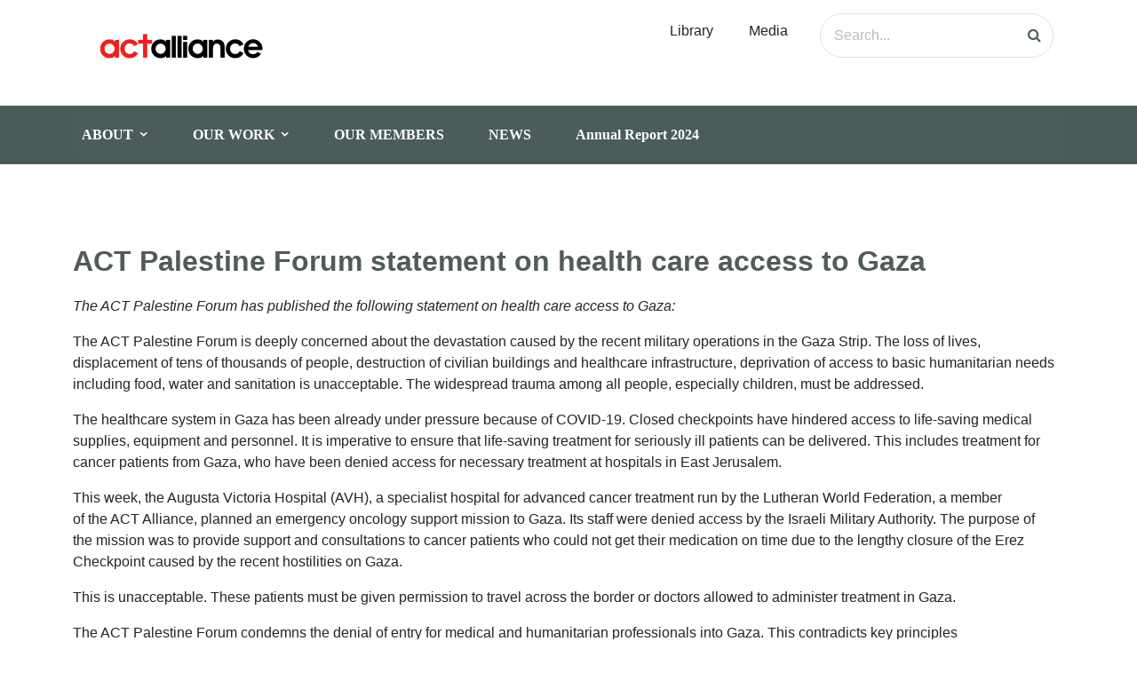

--- FILE ---
content_type: text/html; charset=UTF-8
request_url: https://actalliance.org/act-news/act-palestine-forum-statement-on-health-care-access-to-gaza/
body_size: 17898
content:
<!DOCTYPE html><html lang="en-US" prefix="og: https://ogp.me/ns#"><head><script data-no-optimize="1">var litespeed_docref=sessionStorage.getItem("litespeed_docref");litespeed_docref&&(Object.defineProperty(document,"referrer",{get:function(){return litespeed_docref}}),sessionStorage.removeItem("litespeed_docref"));</script> <meta charset="UTF-8"><style id="litespeed-ccss">ul{box-sizing:border-box}.entry-content{counter-reset:footnotes}:root{--wp--preset--font-size--normal:16px;--wp--preset--font-size--huge:42px}:root{--wp--preset--aspect-ratio--square:1;--wp--preset--aspect-ratio--4-3:4/3;--wp--preset--aspect-ratio--3-4:3/4;--wp--preset--aspect-ratio--3-2:3/2;--wp--preset--aspect-ratio--2-3:2/3;--wp--preset--aspect-ratio--16-9:16/9;--wp--preset--aspect-ratio--9-16:9/16;--wp--preset--color--black:#000000;--wp--preset--color--cyan-bluish-gray:#abb8c3;--wp--preset--color--white:#ffffff;--wp--preset--color--pale-pink:#f78da7;--wp--preset--color--vivid-red:#cf2e2e;--wp--preset--color--luminous-vivid-orange:#ff6900;--wp--preset--color--luminous-vivid-amber:#fcb900;--wp--preset--color--light-green-cyan:#7bdcb5;--wp--preset--color--vivid-green-cyan:#00d084;--wp--preset--color--pale-cyan-blue:#8ed1fc;--wp--preset--color--vivid-cyan-blue:#0693e3;--wp--preset--color--vivid-purple:#9b51e0;--wp--preset--gradient--vivid-cyan-blue-to-vivid-purple:linear-gradient(135deg,rgba(6,147,227,1) 0%,rgb(155,81,224) 100%);--wp--preset--gradient--light-green-cyan-to-vivid-green-cyan:linear-gradient(135deg,rgb(122,220,180) 0%,rgb(0,208,130) 100%);--wp--preset--gradient--luminous-vivid-amber-to-luminous-vivid-orange:linear-gradient(135deg,rgba(252,185,0,1) 0%,rgba(255,105,0,1) 100%);--wp--preset--gradient--luminous-vivid-orange-to-vivid-red:linear-gradient(135deg,rgba(255,105,0,1) 0%,rgb(207,46,46) 100%);--wp--preset--gradient--very-light-gray-to-cyan-bluish-gray:linear-gradient(135deg,rgb(238,238,238) 0%,rgb(169,184,195) 100%);--wp--preset--gradient--cool-to-warm-spectrum:linear-gradient(135deg,rgb(74,234,220) 0%,rgb(151,120,209) 20%,rgb(207,42,186) 40%,rgb(238,44,130) 60%,rgb(251,105,98) 80%,rgb(254,248,76) 100%);--wp--preset--gradient--blush-light-purple:linear-gradient(135deg,rgb(255,206,236) 0%,rgb(152,150,240) 100%);--wp--preset--gradient--blush-bordeaux:linear-gradient(135deg,rgb(254,205,165) 0%,rgb(254,45,45) 50%,rgb(107,0,62) 100%);--wp--preset--gradient--luminous-dusk:linear-gradient(135deg,rgb(255,203,112) 0%,rgb(199,81,192) 50%,rgb(65,88,208) 100%);--wp--preset--gradient--pale-ocean:linear-gradient(135deg,rgb(255,245,203) 0%,rgb(182,227,212) 50%,rgb(51,167,181) 100%);--wp--preset--gradient--electric-grass:linear-gradient(135deg,rgb(202,248,128) 0%,rgb(113,206,126) 100%);--wp--preset--gradient--midnight:linear-gradient(135deg,rgb(2,3,129) 0%,rgb(40,116,252) 100%);--wp--preset--font-size--small:13px;--wp--preset--font-size--medium:20px;--wp--preset--font-size--large:36px;--wp--preset--font-size--x-large:42px;--wp--preset--spacing--20:0.44rem;--wp--preset--spacing--30:0.67rem;--wp--preset--spacing--40:1rem;--wp--preset--spacing--50:1.5rem;--wp--preset--spacing--60:2.25rem;--wp--preset--spacing--70:3.38rem;--wp--preset--spacing--80:5.06rem;--wp--preset--shadow--natural:6px 6px 9px rgba(0, 0, 0, 0.2);--wp--preset--shadow--deep:12px 12px 50px rgba(0, 0, 0, 0.4);--wp--preset--shadow--sharp:6px 6px 0px rgba(0, 0, 0, 0.2);--wp--preset--shadow--outlined:6px 6px 0px -3px rgba(255, 255, 255, 1), 6px 6px rgba(0, 0, 0, 1);--wp--preset--shadow--crisp:6px 6px 0px rgba(0, 0, 0, 1)}#mega-menu-wrap-navigation,#mega-menu-wrap-navigation #mega-menu-navigation,#mega-menu-wrap-navigation #mega-menu-navigation ul.mega-sub-menu,#mega-menu-wrap-navigation #mega-menu-navigation li.mega-menu-item,#mega-menu-wrap-navigation #mega-menu-navigation li.mega-menu-row,#mega-menu-wrap-navigation #mega-menu-navigation li.mega-menu-column,#mega-menu-wrap-navigation #mega-menu-navigation a.mega-menu-link{border-radius:0;box-shadow:none;background:none;border:0;bottom:auto;box-sizing:border-box;clip:auto;color:#fff;display:block;float:none;font-family:inherit;font-size:14px;height:auto;left:auto;line-height:1.7;list-style-type:none;margin:0;min-height:auto;max-height:none;min-width:auto;max-width:none;opacity:1;outline:none;overflow:visible;padding:0;position:relative;right:auto;text-align:left;text-decoration:none;text-indent:0;text-transform:none;transform:none;top:auto;vertical-align:baseline;visibility:inherit;width:auto;word-wrap:break-word;white-space:normal}#mega-menu-wrap-navigation:before,#mega-menu-wrap-navigation #mega-menu-navigation:before,#mega-menu-wrap-navigation #mega-menu-navigation ul.mega-sub-menu:before,#mega-menu-wrap-navigation #mega-menu-navigation li.mega-menu-item:before,#mega-menu-wrap-navigation #mega-menu-navigation li.mega-menu-row:before,#mega-menu-wrap-navigation #mega-menu-navigation li.mega-menu-column:before,#mega-menu-wrap-navigation #mega-menu-navigation a.mega-menu-link:before,#mega-menu-wrap-navigation:after,#mega-menu-wrap-navigation #mega-menu-navigation:after,#mega-menu-wrap-navigation #mega-menu-navigation ul.mega-sub-menu:after,#mega-menu-wrap-navigation #mega-menu-navigation li.mega-menu-item:after,#mega-menu-wrap-navigation #mega-menu-navigation li.mega-menu-row:after,#mega-menu-wrap-navigation #mega-menu-navigation li.mega-menu-column:after,#mega-menu-wrap-navigation #mega-menu-navigation a.mega-menu-link:after{display:none}#mega-menu-wrap-navigation{border-radius:0}@media only screen and (min-width:769px){#mega-menu-wrap-navigation{background:#4b5c5a}}#mega-menu-wrap-navigation #mega-menu-navigation{visibility:visible;text-align:center;padding:0 0 0 0}#mega-menu-wrap-navigation #mega-menu-navigation a.mega-menu-link{display:inline}#mega-menu-wrap-navigation #mega-menu-navigation li.mega-menu-item.mega-icon-right>a.mega-menu-link:before{float:right;margin:0 0 0 6px}#mega-menu-wrap-navigation #mega-menu-navigation img{max-width:100%}#mega-menu-wrap-navigation #mega-menu-navigation li.mega-menu-item>ul.mega-sub-menu{display:block;visibility:hidden;opacity:1}@media only screen and (max-width:768px){#mega-menu-wrap-navigation #mega-menu-navigation li.mega-menu-item>ul.mega-sub-menu{display:none;visibility:visible;opacity:1}}@media only screen and (min-width:769px){#mega-menu-wrap-navigation #mega-menu-navigation[data-effect="fade_up"] li.mega-menu-item.mega-menu-megamenu>ul.mega-sub-menu{opacity:0;transform:translate(0,10px)}}#mega-menu-wrap-navigation #mega-menu-navigation li.mega-menu-item.mega-menu-megamenu ul.mega-sub-menu ul.mega-sub-menu{visibility:inherit;opacity:1;display:block}#mega-menu-wrap-navigation #mega-menu-navigation li.mega-menu-item a[class^="dashicons"]:before{font-family:dashicons}#mega-menu-wrap-navigation #mega-menu-navigation li.mega-menu-item a.mega-menu-link:before{display:inline-block;font:inherit;font-family:dashicons;position:static;margin:0 6px 0 0;vertical-align:top;-webkit-font-smoothing:antialiased;-moz-osx-font-smoothing:grayscale;color:inherit;background:#fff0;height:auto;width:auto;top:auto}@media only screen and (min-width:769px){#mega-menu-wrap-navigation #mega-menu-navigation>li.mega-menu-megamenu.mega-menu-item{position:static}}#mega-menu-wrap-navigation #mega-menu-navigation>li.mega-menu-item{margin:0 0 0 0;display:inline-block;height:auto;vertical-align:middle}#mega-menu-wrap-navigation #mega-menu-navigation>li.mega-menu-item>a.mega-menu-link{line-height:50px;height:50px;padding:0 10px 0 10px;vertical-align:baseline;width:auto;display:block;color:#fff;text-transform:none;text-decoration:none;text-align:center;background:#fff0;border-top:0 solid rgb(255 255 255/.32);border-left:0 solid rgb(255 255 255/.32);border-right:0 solid rgb(255 255 255/.32);border-bottom:0 solid rgb(255 255 255/.32);border-radius:0;font-family:Poppins;font-size:16px;font-weight:700;outline:none}@media only screen and (max-width:768px){#mega-menu-wrap-navigation #mega-menu-navigation>li.mega-menu-item{display:list-item;margin:0;clear:both;border:0}#mega-menu-wrap-navigation #mega-menu-navigation>li.mega-menu-item>a.mega-menu-link{border-radius:0;border:0;margin:0;line-height:40px;height:40px;padding:0 10px;background:#fff0;text-align:left;color:#fff;font-size:14px}}#mega-menu-wrap-navigation #mega-menu-navigation li.mega-menu-megamenu>ul.mega-sub-menu>li.mega-menu-row{width:100%;float:left}#mega-menu-wrap-navigation #mega-menu-navigation li.mega-menu-megamenu>ul.mega-sub-menu>li.mega-menu-row .mega-menu-column{float:left;min-height:1px}@media only screen and (min-width:769px){#mega-menu-wrap-navigation #mega-menu-navigation li.mega-menu-megamenu>ul.mega-sub-menu>li.mega-menu-row>ul.mega-sub-menu>li.mega-menu-columns-2-of-12{width:16.66667%}#mega-menu-wrap-navigation #mega-menu-navigation li.mega-menu-megamenu>ul.mega-sub-menu>li.mega-menu-row>ul.mega-sub-menu>li.mega-menu-columns-3-of-12{width:25%}#mega-menu-wrap-navigation #mega-menu-navigation li.mega-menu-megamenu>ul.mega-sub-menu>li.mega-menu-row>ul.mega-sub-menu>li.mega-menu-columns-4-of-12{width:33.33333%}#mega-menu-wrap-navigation #mega-menu-navigation li.mega-menu-megamenu>ul.mega-sub-menu>li.mega-menu-row>ul.mega-sub-menu>li.mega-menu-columns-5-of-12{width:41.66667%}#mega-menu-wrap-navigation #mega-menu-navigation li.mega-menu-megamenu>ul.mega-sub-menu>li.mega-menu-row>ul.mega-sub-menu>li.mega-menu-columns-6-of-12{width:50%}}@media only screen and (max-width:768px){#mega-menu-wrap-navigation #mega-menu-navigation li.mega-menu-megamenu>ul.mega-sub-menu>li.mega-menu-row>ul.mega-sub-menu>li.mega-menu-column{width:50%}}#mega-menu-wrap-navigation #mega-menu-navigation li.mega-menu-megamenu>ul.mega-sub-menu>li.mega-menu-row .mega-menu-column>ul.mega-sub-menu>li.mega-menu-item{padding:15px 15px 15px 15px;width:100%}#mega-menu-wrap-navigation #mega-menu-navigation>li.mega-menu-megamenu>ul.mega-sub-menu{z-index:999;border-radius:0;background:#4b5c5a;border-top:1px solid rgb(255 255 255/.32);border-left:0 solid rgb(255 255 255/.32);border-right:0 solid rgb(255 255 255/.32);border-bottom:0 solid rgb(255 255 255/.32);padding:0 0 0 0;position:absolute;width:100%;max-width:none;left:0}@media only screen and (max-width:768px){#mega-menu-wrap-navigation #mega-menu-navigation>li.mega-menu-megamenu>ul.mega-sub-menu{float:left;position:static;width:100%}}@media only screen and (min-width:769px){#mega-menu-wrap-navigation #mega-menu-navigation>li.mega-menu-megamenu>ul.mega-sub-menu li.mega-menu-columns-2-of-12{width:16.66667%}#mega-menu-wrap-navigation #mega-menu-navigation>li.mega-menu-megamenu>ul.mega-sub-menu li.mega-menu-columns-3-of-12{width:25%}#mega-menu-wrap-navigation #mega-menu-navigation>li.mega-menu-megamenu>ul.mega-sub-menu li.mega-menu-columns-4-of-12{width:33.33333%}#mega-menu-wrap-navigation #mega-menu-navigation>li.mega-menu-megamenu>ul.mega-sub-menu li.mega-menu-columns-5-of-12{width:41.66667%}#mega-menu-wrap-navigation #mega-menu-navigation>li.mega-menu-megamenu>ul.mega-sub-menu li.mega-menu-columns-6-of-12{width:50%}}#mega-menu-wrap-navigation #mega-menu-navigation>li.mega-menu-megamenu>ul.mega-sub-menu li.mega-menu-column>ul.mega-sub-menu>li.mega-menu-item{color:#fff;font-family:inherit;font-size:14px;display:block;float:left;clear:none;padding:15px 15px 15px 15px;vertical-align:top}#mega-menu-wrap-navigation #mega-menu-navigation>li.mega-menu-megamenu>ul.mega-sub-menu li.mega-menu-column>ul.mega-sub-menu>li.mega-menu-item>a.mega-menu-link{color:#fff;font-family:Poppins;font-size:16px;text-transform:uppercase;text-decoration:none;font-weight:400;text-align:left;margin:0 0 0 0;padding:0 0 0 0;vertical-align:top;display:block;border:0}@media only screen and (max-width:768px){#mega-menu-wrap-navigation #mega-menu-navigation>li.mega-menu-megamenu>ul.mega-sub-menu{border:0;padding:10px;border-radius:0}#mega-menu-wrap-navigation #mega-menu-navigation>li.mega-menu-megamenu>ul.mega-sub-menu>li:nth-child(odd){clear:left}}#mega-menu-wrap-navigation #mega-menu-navigation li.mega-menu-item-has-children>a.mega-menu-link>span.mega-indicator{display:inline-block;width:auto;background:#fff0;position:relative;left:auto;min-width:auto;font-size:inherit;padding:0;margin:0 0 0 6px;height:auto;line-height:inherit;color:inherit}#mega-menu-wrap-navigation #mega-menu-navigation li.mega-menu-item-has-children>a.mega-menu-link>span.mega-indicator:after{content:"";font-family:dashicons;font-weight:400;display:inline-block;margin:0;vertical-align:top;-webkit-font-smoothing:antialiased;-moz-osx-font-smoothing:grayscale;transform:rotate(0);color:inherit;position:relative;background:#fff0;height:auto;width:auto;right:auto;line-height:inherit}@media only screen and (max-width:768px){#mega-menu-wrap-navigation #mega-menu-navigation li.mega-menu-item-has-children>a.mega-menu-link>span.mega-indicator{float:right}}#mega-menu-wrap-navigation #mega-menu-navigation li.mega-menu-item-has-children.mega-hide-arrow>a.mega-menu-link>span.mega-indicator{display:none}@media only screen and (max-width:768px){#mega-menu-wrap-navigation #mega-menu-navigation li.mega-hide-on-mobile{display:none}}@media only screen and (max-width:768px){#mega-menu-wrap-navigation:after{content:"";display:table;clear:both}}#mega-menu-wrap-navigation .mega-menu-toggle{display:none;z-index:1;background:#222;border-radius:2px 2px 2px 2px;line-height:40px;height:40px;text-align:left;outline:none;white-space:nowrap}@media only screen and (max-width:768px){#mega-menu-wrap-navigation .mega-menu-toggle{display:-webkit-box;display:-ms-flexbox;display:-webkit-flex;display:flex}}#mega-menu-wrap-navigation .mega-menu-toggle .mega-toggle-blocks-left,#mega-menu-wrap-navigation .mega-menu-toggle .mega-toggle-blocks-center,#mega-menu-wrap-navigation .mega-menu-toggle .mega-toggle-blocks-right{display:-webkit-box;display:-ms-flexbox;display:-webkit-flex;display:flex;-ms-flex-preferred-size:33.33%;-webkit-flex-basis:33.33%;flex-basis:33.33%}#mega-menu-wrap-navigation .mega-menu-toggle .mega-toggle-blocks-left{-webkit-box-flex:1;-ms-flex:1;-webkit-flex:1;flex:1;-webkit-box-pack:start;-ms-flex-pack:start;-webkit-justify-content:flex-start;justify-content:flex-start}#mega-menu-wrap-navigation .mega-menu-toggle .mega-toggle-blocks-center{-webkit-box-pack:center;-ms-flex-pack:center;-webkit-justify-content:center;justify-content:center}#mega-menu-wrap-navigation .mega-menu-toggle .mega-toggle-blocks-right{-webkit-box-flex:1;-ms-flex:1;-webkit-flex:1;flex:1;-webkit-box-pack:end;-ms-flex-pack:end;-webkit-justify-content:flex-end;justify-content:flex-end}#mega-menu-wrap-navigation .mega-menu-toggle .mega-toggle-blocks-right .mega-toggle-block{margin-right:6px}#mega-menu-wrap-navigation .mega-menu-toggle .mega-toggle-blocks-right .mega-toggle-block:only-child{margin-left:6px}#mega-menu-wrap-navigation .mega-menu-toggle .mega-toggle-block{display:-webkit-box;display:-ms-flexbox;display:-webkit-flex;display:flex;height:100%;outline:0;-webkit-align-self:center;-ms-flex-item-align:center;align-self:center;-ms-flex-negative:0;-webkit-flex-shrink:0;flex-shrink:0}@media only screen and (max-width:768px){#mega-menu-wrap-navigation .mega-menu-toggle+#mega-menu-navigation{background:#222;padding:0 0 0 0;display:none}}#mega-menu-wrap-navigation .mega-menu-toggle .mega-toggle-block-1 .mega-toggle-animated{padding:0;display:-webkit-box;display:-ms-flexbox;display:-webkit-flex;display:flex;font:inherit;color:inherit;text-transform:none;background-color:#fff0;border:0;margin:0;overflow:visible;transform:scale(.8);align-self:center;outline:0;background:none}#mega-menu-wrap-navigation .mega-menu-toggle .mega-toggle-block-1 .mega-toggle-animated-box{width:40px;height:24px;display:inline-block;position:relative;outline:0}#mega-menu-wrap-navigation .mega-menu-toggle .mega-toggle-block-1 .mega-toggle-animated-inner{display:block;top:50%;margin-top:-2px}#mega-menu-wrap-navigation .mega-menu-toggle .mega-toggle-block-1 .mega-toggle-animated-inner,#mega-menu-wrap-navigation .mega-menu-toggle .mega-toggle-block-1 .mega-toggle-animated-inner::before,#mega-menu-wrap-navigation .mega-menu-toggle .mega-toggle-block-1 .mega-toggle-animated-inner::after{width:40px;height:4px;background-color:#ddd;border-radius:4px;position:absolute}#mega-menu-wrap-navigation .mega-menu-toggle .mega-toggle-block-1 .mega-toggle-animated-inner::before,#mega-menu-wrap-navigation .mega-menu-toggle .mega-toggle-block-1 .mega-toggle-animated-inner::after{content:"";display:block}#mega-menu-wrap-navigation .mega-menu-toggle .mega-toggle-block-1 .mega-toggle-animated-inner::before{top:-10px}#mega-menu-wrap-navigation .mega-menu-toggle .mega-toggle-block-1 .mega-toggle-animated-inner::after{bottom:-10px}#mega-menu-wrap-navigation .mega-menu-toggle .mega-toggle-block-1 .mega-toggle-animated-slider .mega-toggle-animated-inner{top:2px}#mega-menu-wrap-navigation .mega-menu-toggle .mega-toggle-block-1 .mega-toggle-animated-slider .mega-toggle-animated-inner::before{top:10px}#mega-menu-wrap-navigation .mega-menu-toggle .mega-toggle-block-1 .mega-toggle-animated-slider .mega-toggle-animated-inner::after{top:20px}@media only screen and (min-width:769px){#mega-menu-wrap-navigation #mega-menu-navigation li#mega-menu-item-241061{margin-left:30px}}@media only screen and (min-width:769px){#mega-menu-wrap-navigation #mega-menu-navigation li#mega-menu-item-241061{margin-top:50px}}@media only screen and (min-width:769px){#mega-menu-wrap-navigation #mega-menu-navigation li#mega-menu-item-241062{margin-left:30px}}@media only screen and (min-width:769px){#mega-menu-wrap-navigation #mega-menu-navigation li#mega-menu-item-241062{margin-top:20px}}@media only screen and (min-width:769px){#mega-menu-wrap-navigation #mega-menu-navigation li#mega-menu-item-241062{margin-bottom:20px}}@media only screen and (min-width:769px){#mega-menu-wrap-navigation #mega-menu-navigation li#mega-menu-item-241063{margin-left:30px}}@media only screen and (min-width:769px){#mega-menu-wrap-navigation #mega-menu-navigation li#mega-menu-item-257306{margin-left:30px}}@media only screen and (min-width:769px){#mega-menu-wrap-navigation #mega-menu-navigation li#mega-menu-item-257306{margin-top:30px}}@media only screen and (min-width:769px){#mega-menu-wrap-navigation #mega-menu-navigation li#mega-menu-item-241065{margin-left:50px}}@media only screen and (min-width:769px){#mega-menu-wrap-navigation #mega-menu-navigation li#mega-menu-item-241065{margin-top:50px}}@media only screen and (min-width:769px){#mega-menu-wrap-navigation #mega-menu-navigation li#mega-menu-item-261443{margin-left:50px}}@media only screen and (min-width:769px){#mega-menu-wrap-navigation #mega-menu-navigation li#mega-menu-item-261443{margin-top:20px}}@media only screen and (min-width:769px){#mega-menu-wrap-navigation #mega-menu-navigation li#mega-menu-item-261443{margin-bottom:20px}}@media only screen and (min-width:769px){#mega-menu-wrap-navigation #mega-menu-navigation li#mega-menu-item-241067{margin-left:50px}}@media only screen and (min-width:769px){#mega-menu-wrap-navigation #mega-menu-navigation li#mega-menu-item-267229{margin-left:50px}}@media only screen and (min-width:769px){#mega-menu-wrap-navigation #mega-menu-navigation li#mega-menu-item-267229{margin-top:30px}}@media only screen and (min-width:769px){#mega-menu-wrap-navigation #mega-menu-navigation li#mega-menu-item-241071{margin-left:5px}}@media only screen and (min-width:769px){#mega-menu-wrap-navigation #mega-menu-navigation li#mega-menu-item-241071{margin-top:50px}}@media only screen and (min-width:769px){#mega-menu-wrap-navigation #mega-menu-navigation li#mega-menu-item-241072{margin-left:5px}}@media only screen and (min-width:769px){#mega-menu-wrap-navigation #mega-menu-navigation li#mega-menu-item-241072{margin-top:20px}}@media only screen and (min-width:769px){#mega-menu-wrap-navigation #mega-menu-navigation li#mega-menu-item-241072{margin-bottom:20px}}@media only screen and (min-width:769px){#mega-menu-wrap-navigation #mega-menu-navigation li#mega-menu-item-241073{margin-left:5px}}@media only screen and (min-width:769px){#mega-menu-wrap-navigation #mega-menu-navigation li#mega-menu-item-241074{margin-left:5px}}@media only screen and (min-width:769px){#mega-menu-wrap-navigation #mega-menu-navigation li#mega-menu-item-241074{margin-top:20px}}@media only screen and (min-width:769px){#mega-menu-wrap-navigation #mega-menu-navigation li#mega-menu-item-241075{margin-left:50px}}@media only screen and (min-width:769px){#mega-menu-wrap-navigation #mega-menu-navigation li#mega-menu-item-241075{margin-top:50px}}@media only screen and (min-width:769px){#mega-menu-wrap-navigation #mega-menu-navigation li#mega-menu-item-241076{margin-left:50px}}@media only screen and (min-width:769px){#mega-menu-wrap-navigation #mega-menu-navigation li#mega-menu-item-241076{margin-top:20px}}@media only screen and (min-width:769px){#mega-menu-wrap-navigation #mega-menu-navigation li#mega-menu-item-241076{margin-bottom:20px}}@media only screen and (min-width:769px){#mega-menu-wrap-navigation #mega-menu-navigation li#mega-menu-item-241077{margin-left:50px}}@media only screen and (min-width:769px){#mega-menu-wrap-navigation #mega-menu-navigation li#mega-menu-item-264132{margin-left:50px}}@media only screen and (min-width:769px){#mega-menu-wrap-navigation #mega-menu-navigation li#mega-menu-item-264132{margin-top:20px}}#mega-menu-wrap-navigation #mega-menu-navigation li#mega-menu-item-264132>a.mega-menu-link{background:red;text-align:center;padding-left:3px;padding-right:3px;padding-top:3px;padding-bottom:3px;border-top-left-radius:4px;border-top-right-radius:4px;border-bottom-right-radius:4px;border-bottom-left-radius:4px}#mega-menu-wrap-navigation{clear:both}@media only screen and (min-width:769px){#mega-menu-wrap-navigation #mega-menu-navigation li.mega-menu-megamenu>ul.mega-sub-menu{max-height:432px;overflow:auto}}#mega-menu-wrap-navigation #mega-menu-navigation>li.mega-menu-item.mega-menu-megamenu>ul.mega-sub-menu>li.mega-menu-row .mega-menu-column:not(:first-child){border-right:1px rgb(255 255 255/.32) solid}#mega-menu-wrap-navigation #mega-menu-navigation>li.mega-menu-item.mega-menu-megamenu>ul.mega-sub-menu>li.mega-menu-row>ul.mega-sub-menu{display:flex}@media only screen and (max-width:768px){#mega-menu-wrap-navigation{display:none}}@media screen and (max-width:767px){#mega-menu-wrap-navigation .mega-menu-toggle{background-color:#fff0}}#mega-menu-wrap-navigation #mega-menu-navigation li#mega-menu-item-264132{margin-left:50px;width:calc(91% - 50px)}.dashicons-arrow-down-alt2:before{content:""}.fa{display:inline-block;font:normal normal normal 14px/1 FontAwesome;font-size:inherit;text-rendering:auto;-webkit-font-smoothing:antialiased;-moz-osx-font-smoothing:grayscale}.fa-search:before{content:""}.fa-search:before{content:""}:root{--bs-blue:#0d6efd;--bs-indigo:#6610f2;--bs-purple:#6f42c1;--bs-pink:#d63384;--bs-red:#dc3545;--bs-orange:#fd7e14;--bs-yellow:#ffc107;--bs-green:#198754;--bs-teal:#20c997;--bs-cyan:#0dcaf0;--bs-black:#000;--bs-white:#fff;--bs-gray:#6c757d;--bs-gray-dark:#343a40;--bs-gray-100:#f8f9fa;--bs-gray-200:#e9ecef;--bs-gray-300:#dee2e6;--bs-gray-400:#ced4da;--bs-gray-500:#adb5bd;--bs-gray-600:#6c757d;--bs-gray-700:#495057;--bs-gray-800:#343a40;--bs-gray-900:#212529;--bs-primary:#0d6efd;--bs-secondary:#6c757d;--bs-success:#198754;--bs-info:#0dcaf0;--bs-warning:#ffc107;--bs-danger:#dc3545;--bs-light:#f8f9fa;--bs-dark:#212529;--bs-primary-rgb:13,110,253;--bs-secondary-rgb:108,117,125;--bs-success-rgb:25,135,84;--bs-info-rgb:13,202,240;--bs-warning-rgb:255,193,7;--bs-danger-rgb:220,53,69;--bs-light-rgb:248,249,250;--bs-dark-rgb:33,37,41;--bs-white-rgb:255,255,255;--bs-black-rgb:0,0,0;--bs-body-color-rgb:33,37,41;--bs-body-bg-rgb:255,255,255;--bs-font-sans-serif:system-ui,-apple-system,"Segoe UI",Roboto,"Helvetica Neue","Noto Sans","Liberation Sans",Arial,sans-serif,"Apple Color Emoji","Segoe UI Emoji","Segoe UI Symbol","Noto Color Emoji";--bs-font-monospace:SFMono-Regular,Menlo,Monaco,Consolas,"Liberation Mono","Courier New",monospace;--bs-gradient:linear-gradient(180deg, rgba(255, 255, 255, 0.15), rgba(255, 255, 255, 0));--bs-body-font-family:var(--bs-font-sans-serif);--bs-body-font-size:1rem;--bs-body-font-weight:400;--bs-body-line-height:1.5;--bs-body-color:#212529;--bs-body-bg:#fff;--bs-border-width:1px;--bs-border-style:solid;--bs-border-color:#dee2e6;--bs-border-color-translucent:rgba(0, 0, 0, 0.175);--bs-border-radius:0.375rem;--bs-border-radius-sm:0.25rem;--bs-border-radius-lg:0.5rem;--bs-border-radius-xl:1rem;--bs-border-radius-2xl:2rem;--bs-border-radius-pill:50rem;--bs-link-color:#0d6efd;--bs-link-hover-color:#0a58ca;--bs-code-color:#d63384;--bs-highlight-bg:#fff3cd}*,::after,::before{box-sizing:border-box}@media (prefers-reduced-motion:no-preference){:root{scroll-behavior:smooth}}body{margin:0;font-family:var(--bs-body-font-family);font-size:var(--bs-body-font-size);font-weight:var(--bs-body-font-weight);line-height:var(--bs-body-line-height);color:var(--bs-body-color);text-align:var(--bs-body-text-align);background-color:var(--bs-body-bg);-webkit-text-size-adjust:100%}h2{margin-top:0;margin-bottom:.5rem;font-weight:500;line-height:1.2}h2{font-size:calc(1.325rem + .9vw)}@media (min-width:1200px){h2{font-size:2rem}}p{margin-top:0;margin-bottom:1rem}ul{padding-left:2rem}ul{margin-top:0;margin-bottom:1rem}ul ul{margin-bottom:0}sup{position:relative;font-size:.75em;line-height:0;vertical-align:baseline}sup{top:-.5em}a{color:var(--bs-link-color);text-decoration:underline}img{vertical-align:middle}button{border-radius:0}button,input{margin:0;font-family:inherit;font-size:inherit;line-height:inherit}button{text-transform:none}[type=button],[type=submit],button{-webkit-appearance:button}::-moz-focus-inner{padding:0;border-style:none}::-webkit-datetime-edit-day-field,::-webkit-datetime-edit-fields-wrapper,::-webkit-datetime-edit-hour-field,::-webkit-datetime-edit-minute,::-webkit-datetime-edit-month-field,::-webkit-datetime-edit-text,::-webkit-datetime-edit-year-field{padding:0}::-webkit-inner-spin-button{height:auto}[type=search]{outline-offset:-2px;-webkit-appearance:textfield}::-webkit-search-decoration{-webkit-appearance:none}::-webkit-color-swatch-wrapper{padding:0}::-webkit-file-upload-button{font:inherit;-webkit-appearance:button}::file-selector-button{font:inherit;-webkit-appearance:button}.container{--bs-gutter-x:1.5rem;--bs-gutter-y:0;width:100%;padding-right:calc(var(--bs-gutter-x)*.5);padding-left:calc(var(--bs-gutter-x)*.5);margin-right:auto;margin-left:auto}@media (min-width:576px){.container{max-width:540px}}@media (min-width:768px){.container{max-width:720px}}@media (min-width:992px){.container{max-width:960px}}@media (min-width:1200px){.container{max-width:1140px}}@media (min-width:1400px){.container{max-width:1320px}}.row{--bs-gutter-x:1.5rem;--bs-gutter-y:0;display:flex;flex-wrap:wrap;margin-top:calc(-1*var(--bs-gutter-y));margin-right:calc(-.5*var(--bs-gutter-x));margin-left:calc(-.5*var(--bs-gutter-x))}.row>*{flex-shrink:0;width:100%;max-width:100%;padding-right:calc(var(--bs-gutter-x)*.5);padding-left:calc(var(--bs-gutter-x)*.5);margin-top:var(--bs-gutter-y)}.col-12{flex:0 0 auto;width:100%}@media (min-width:768px){.col-md-12{flex:0 0 auto;width:100%}}@media (min-width:992px){.col-lg-auto{flex:0 0 auto;width:auto}}.form-control{display:block;width:100%;padding:.375rem .75rem;font-size:1rem;font-weight:400;line-height:1.5;color:#212529;background-color:#fff;background-clip:padding-box;border:1px solid #ced4da;-webkit-appearance:none;-moz-appearance:none;appearance:none;border-radius:.375rem}.form-control::-webkit-date-and-time-value{height:1.5em}.form-control::-moz-placeholder{color:#6c757d;opacity:1}.form-control::-webkit-file-upload-button{padding:.375rem .75rem;margin:-.375rem -.75rem;-webkit-margin-end:.75rem;margin-inline-end:.75rem;color:#212529;background-color:#e9ecef;border-color:inherit;border-style:solid;border-width:0;border-inline-end-width:1px;border-radius:0}.input-group{position:relative;display:flex;flex-wrap:wrap;align-items:stretch;width:100%}.input-group>.form-control{position:relative;flex:1 1 auto;width:1%;min-width:0}.input-group .btn{position:relative;z-index:2}.input-group:not(.has-validation)>:not(:last-child):not(.dropdown-toggle):not(.dropdown-menu):not(.form-floating){border-top-right-radius:0;border-bottom-right-radius:0}.input-group>:not(:first-child):not(.dropdown-menu):not(.valid-tooltip):not(.valid-feedback):not(.invalid-tooltip):not(.invalid-feedback){margin-left:-1px;border-top-left-radius:0;border-bottom-left-radius:0}.btn{--bs-btn-padding-x:0.75rem;--bs-btn-padding-y:0.375rem;--bs-btn-font-family:;--bs-btn-font-size:1rem;--bs-btn-font-weight:400;--bs-btn-line-height:1.5;--bs-btn-color:#212529;--bs-btn-bg:transparent;--bs-btn-border-width:1px;--bs-btn-border-color:transparent;--bs-btn-border-radius:0.375rem;--bs-btn-hover-border-color:transparent;--bs-btn-box-shadow:inset 0 1px 0 rgba(255, 255, 255, 0.15),0 1px 1px rgba(0, 0, 0, 0.075);--bs-btn-disabled-opacity:0.65;--bs-btn-focus-box-shadow:0 0 0 0.25rem rgba(var(--bs-btn-focus-shadow-rgb), .5);display:inline-block;padding:var(--bs-btn-padding-y) var(--bs-btn-padding-x);font-family:var(--bs-btn-font-family);font-size:var(--bs-btn-font-size);font-weight:var(--bs-btn-font-weight);line-height:var(--bs-btn-line-height);color:var(--bs-btn-color);text-align:center;text-decoration:none;vertical-align:middle;border:var(--bs-btn-border-width) solid var(--bs-btn-border-color);border-radius:var(--bs-btn-border-radius);background-color:var(--bs-btn-bg)}.btn-link{--bs-btn-font-weight:400;--bs-btn-color:var(--bs-link-color);--bs-btn-bg:transparent;--bs-btn-border-color:transparent;--bs-btn-hover-color:var(--bs-link-hover-color);--bs-btn-hover-border-color:transparent;--bs-btn-active-color:var(--bs-link-hover-color);--bs-btn-active-border-color:transparent;--bs-btn-disabled-color:#6c757d;--bs-btn-disabled-border-color:transparent;--bs-btn-box-shadow:none;--bs-btn-focus-shadow-rgb:49,132,253;text-decoration:underline}.nav{--bs-nav-link-padding-x:1rem;--bs-nav-link-padding-y:0.5rem;--bs-nav-link-font-weight:;--bs-nav-link-color:var(--bs-link-color);--bs-nav-link-hover-color:var(--bs-link-hover-color);--bs-nav-link-disabled-color:#6c757d;display:flex;flex-wrap:wrap;padding-left:0;margin-bottom:0;list-style:none}.nav-link{display:block;padding:var(--bs-nav-link-padding-y) var(--bs-nav-link-padding-x);font-size:var(--bs-nav-link-font-size);font-weight:var(--bs-nav-link-font-weight);color:var(--bs-nav-link-color);text-decoration:none}.clearfix::after{display:block;clear:both;content:""}.link-dark{color:#212529!important}.d-flex{display:flex!important}.border{border:var(--bs-border-width) var(--bs-border-style) var(--bs-border-color)!important}.border-0{border:0!important}.flex-wrap{flex-wrap:wrap!important}.justify-content-center{justify-content:center!important}.align-items-center{align-items:center!important}.mb-3{margin-bottom:1rem!important}.mb-4{margin-bottom:1.5rem!important}.px-4{padding-right:1.5rem!important;padding-left:1.5rem!important}.py-2{padding-top:.5rem!important;padding-bottom:.5rem!important}.text-decoration-none{text-decoration:none!important}.text-primary{--bs-text-opacity:1;color:rgba(var(--bs-primary-rgb),var(--bs-text-opacity))!important}.text-dark{--bs-text-opacity:1;color:rgba(var(--bs-dark-rgb),var(--bs-text-opacity))!important}.rounded{border-radius:var(--bs-border-radius)!important}.rounded-pill{border-radius:var(--bs-border-radius-pill)!important}@media (min-width:992px){.me-lg-auto{margin-right:auto!important}.mb-lg-0{margin-bottom:0!important}}.fa{display:inline-block;font:normal normal normal 14px/1 FontAwesome;font-size:inherit;text-rendering:auto;-webkit-font-smoothing:antialiased;-moz-osx-font-smoothing:grayscale}.fa-search:before{content:""}:root{--textcolor:#302622;--linkhover:#98a239;--act-red:#ed1c24;--act-grey:#4a5c59;--act-white:#ffffff;--act-dark-grey:#3d4f4d;--act-text-dark-grey:#505b5a;--act-bg-light:#eceded;--act-bg-dark:#505b5a}body{margin:0;font-family:"arboria",sans-serif;font-size:1rem;font-weight:400;background-color:var(--bs-body-bg);-webkit-text-size-adjust:100%}h2{font-weight:700;color:var(--act-bg-dark)}a{color:var(--act-red)}.section{padding:90px 0}.main-header{padding-top:15px;padding-bottom:30px}.act-bg-grey{color:#fff;background-color:#4a5c59}.nav-link{color:var(--act-dark-grey)}.form-control{color:rgb(80 91 90/.5);margin:5px 0}input[type="search"]{border:none;background:#fff0;padding:7px 15px;color:inherit;border-radius:20px}.search-submit{border-radius:0 20px 20px 0;margin:5px 0}#mega-menu-wrap-navigation #mega-menu-navigation>li.mega-menu-item>a.mega-menu-link{padding:0 40px 0 10px}#mega-menu-wrap-navigation #mega-menu-navigation{visibility:visible;text-align:left;padding:0 0 0 0}#mega-menu-wrap-navigation #mega-menu-navigation li.mega-menu-item.mega-icon-right>a.mega-menu-link:before{font-size:11px}@media only screen and (max-width:768px){#mega-menu-wrap-navigation{display:block!important}}.nav-right-margin{padding-right:20px}h2{display:inline}::-webkit-details-marker{display:none}i.fa.fa-search{color:#4a5c59}@media screen and (max-width:767px){.header-content form{margin-left:31%}}.justify-content-center{justify-content:center!important;display:flex}img.wp-post-image{display:block;margin:1em auto}</style><link rel="preload" data-asynced="1" data-optimized="2" as="style" onload="this.onload=null;this.rel='stylesheet'" href="https://actalliance.org/wp-content/litespeed/ucss/dfb13740615ca1f61fafd0c7f5517b6d.css?ver=82357" /><script data-optimized="1" type="litespeed/javascript" data-src="https://actalliance.org/wp-content/plugins/litespeed-cache/assets/js/css_async.min.js"></script> <meta name="viewport" content="width=device-width, initial-scale=1.0"><title>ACT Palestine Forum statement on health care access to Gaza - ACT Alliance</title><meta name="description" content="The ACT Palestine Forum has published the following statement on health care access to Gaza:"/><meta name="robots" content="index, follow, max-snippet:-1, max-video-preview:-1, max-image-preview:large"/><link rel="canonical" href="https://actalliance.org/act-news/act-palestine-forum-statement-on-health-care-access-to-gaza/" /><meta property="og:locale" content="en_US" /><meta property="og:type" content="article" /><meta property="og:title" content="ACT Palestine Forum statement on health care access to Gaza - ACT Alliance" /><meta property="og:description" content="The ACT Palestine Forum has published the following statement on health care access to Gaza:" /><meta property="og:url" content="https://actalliance.org/act-news/act-palestine-forum-statement-on-health-care-access-to-gaza/" /><meta property="og:site_name" content="ACT Alliance" /><meta property="og:updated_time" content="2021-10-14T15:18:29+02:00" /><meta name="twitter:card" content="summary_large_image" /><meta name="twitter:title" content="ACT Palestine Forum statement on health care access to Gaza - ACT Alliance" /><meta name="twitter:description" content="The ACT Palestine Forum has published the following statement on health care access to Gaza:" /><link rel='dns-prefetch' href='//code.jquery.com' /><link rel='dns-prefetch' href='//cdn.jsdelivr.net' /><link rel='dns-prefetch' href='//cdnjs.cloudflare.com' /><link rel='dns-prefetch' href='//html2canvas.hertzen.com' /><link rel='dns-prefetch' href='//unpkg.com' /><link rel='dns-prefetch' href='//fonts.googleapis.com' /><link rel="alternate" type="application/rss+xml" title="ACT Alliance &raquo; Feed" href="https://actalliance.org/feed/" /><link rel="alternate" type="application/rss+xml" title="ACT Alliance &raquo; Comments Feed" href="https://actalliance.org/comments/feed/" /><link rel="alternate" title="oEmbed (JSON)" type="application/json+oembed" href="https://actalliance.org/wp-json/oembed/1.0/embed?url=https%3A%2F%2Factalliance.org%2Fact-news%2Fact-palestine-forum-statement-on-health-care-access-to-gaza%2F" /><link rel="alternate" title="oEmbed (XML)" type="text/xml+oembed" href="https://actalliance.org/wp-json/oembed/1.0/embed?url=https%3A%2F%2Factalliance.org%2Fact-news%2Fact-palestine-forum-statement-on-health-care-access-to-gaza%2F&#038;format=xml" />
<style id='wp-img-auto-sizes-contain-inline-css' type='text/css'>img:is([sizes=auto i],[sizes^="auto," i]){contain-intrinsic-size:3000px 1500px}
/*# sourceURL=wp-img-auto-sizes-contain-inline-css */</style><style id='wp-block-library-inline-css' type='text/css'>:root{--wp-block-synced-color:#7a00df;--wp-block-synced-color--rgb:122,0,223;--wp-bound-block-color:var(--wp-block-synced-color);--wp-editor-canvas-background:#ddd;--wp-admin-theme-color:#007cba;--wp-admin-theme-color--rgb:0,124,186;--wp-admin-theme-color-darker-10:#006ba1;--wp-admin-theme-color-darker-10--rgb:0,107,160.5;--wp-admin-theme-color-darker-20:#005a87;--wp-admin-theme-color-darker-20--rgb:0,90,135;--wp-admin-border-width-focus:2px}@media (min-resolution:192dpi){:root{--wp-admin-border-width-focus:1.5px}}.wp-element-button{cursor:pointer}:root .has-very-light-gray-background-color{background-color:#eee}:root .has-very-dark-gray-background-color{background-color:#313131}:root .has-very-light-gray-color{color:#eee}:root .has-very-dark-gray-color{color:#313131}:root .has-vivid-green-cyan-to-vivid-cyan-blue-gradient-background{background:linear-gradient(135deg,#00d084,#0693e3)}:root .has-purple-crush-gradient-background{background:linear-gradient(135deg,#34e2e4,#4721fb 50%,#ab1dfe)}:root .has-hazy-dawn-gradient-background{background:linear-gradient(135deg,#faaca8,#dad0ec)}:root .has-subdued-olive-gradient-background{background:linear-gradient(135deg,#fafae1,#67a671)}:root .has-atomic-cream-gradient-background{background:linear-gradient(135deg,#fdd79a,#004a59)}:root .has-nightshade-gradient-background{background:linear-gradient(135deg,#330968,#31cdcf)}:root .has-midnight-gradient-background{background:linear-gradient(135deg,#020381,#2874fc)}:root{--wp--preset--font-size--normal:16px;--wp--preset--font-size--huge:42px}.has-regular-font-size{font-size:1em}.has-larger-font-size{font-size:2.625em}.has-normal-font-size{font-size:var(--wp--preset--font-size--normal)}.has-huge-font-size{font-size:var(--wp--preset--font-size--huge)}.has-text-align-center{text-align:center}.has-text-align-left{text-align:left}.has-text-align-right{text-align:right}.has-fit-text{white-space:nowrap!important}#end-resizable-editor-section{display:none}.aligncenter{clear:both}.items-justified-left{justify-content:flex-start}.items-justified-center{justify-content:center}.items-justified-right{justify-content:flex-end}.items-justified-space-between{justify-content:space-between}.screen-reader-text{border:0;clip-path:inset(50%);height:1px;margin:-1px;overflow:hidden;padding:0;position:absolute;width:1px;word-wrap:normal!important}.screen-reader-text:focus{background-color:#ddd;clip-path:none;color:#444;display:block;font-size:1em;height:auto;left:5px;line-height:normal;padding:15px 23px 14px;text-decoration:none;top:5px;width:auto;z-index:100000}html :where(.has-border-color){border-style:solid}html :where([style*=border-top-color]){border-top-style:solid}html :where([style*=border-right-color]){border-right-style:solid}html :where([style*=border-bottom-color]){border-bottom-style:solid}html :where([style*=border-left-color]){border-left-style:solid}html :where([style*=border-width]){border-style:solid}html :where([style*=border-top-width]){border-top-style:solid}html :where([style*=border-right-width]){border-right-style:solid}html :where([style*=border-bottom-width]){border-bottom-style:solid}html :where([style*=border-left-width]){border-left-style:solid}html :where(img[class*=wp-image-]){height:auto;max-width:100%}:where(figure){margin:0 0 1em}html :where(.is-position-sticky){--wp-admin--admin-bar--position-offset:var(--wp-admin--admin-bar--height,0px)}@media screen and (max-width:600px){html :where(.is-position-sticky){--wp-admin--admin-bar--position-offset:0px}}

/*# sourceURL=wp-block-library-inline-css */</style><style id='global-styles-inline-css' type='text/css'>:root{--wp--preset--aspect-ratio--square: 1;--wp--preset--aspect-ratio--4-3: 4/3;--wp--preset--aspect-ratio--3-4: 3/4;--wp--preset--aspect-ratio--3-2: 3/2;--wp--preset--aspect-ratio--2-3: 2/3;--wp--preset--aspect-ratio--16-9: 16/9;--wp--preset--aspect-ratio--9-16: 9/16;--wp--preset--color--black: #000000;--wp--preset--color--cyan-bluish-gray: #abb8c3;--wp--preset--color--white: #ffffff;--wp--preset--color--pale-pink: #f78da7;--wp--preset--color--vivid-red: #cf2e2e;--wp--preset--color--luminous-vivid-orange: #ff6900;--wp--preset--color--luminous-vivid-amber: #fcb900;--wp--preset--color--light-green-cyan: #7bdcb5;--wp--preset--color--vivid-green-cyan: #00d084;--wp--preset--color--pale-cyan-blue: #8ed1fc;--wp--preset--color--vivid-cyan-blue: #0693e3;--wp--preset--color--vivid-purple: #9b51e0;--wp--preset--gradient--vivid-cyan-blue-to-vivid-purple: linear-gradient(135deg,rgb(6,147,227) 0%,rgb(155,81,224) 100%);--wp--preset--gradient--light-green-cyan-to-vivid-green-cyan: linear-gradient(135deg,rgb(122,220,180) 0%,rgb(0,208,130) 100%);--wp--preset--gradient--luminous-vivid-amber-to-luminous-vivid-orange: linear-gradient(135deg,rgb(252,185,0) 0%,rgb(255,105,0) 100%);--wp--preset--gradient--luminous-vivid-orange-to-vivid-red: linear-gradient(135deg,rgb(255,105,0) 0%,rgb(207,46,46) 100%);--wp--preset--gradient--very-light-gray-to-cyan-bluish-gray: linear-gradient(135deg,rgb(238,238,238) 0%,rgb(169,184,195) 100%);--wp--preset--gradient--cool-to-warm-spectrum: linear-gradient(135deg,rgb(74,234,220) 0%,rgb(151,120,209) 20%,rgb(207,42,186) 40%,rgb(238,44,130) 60%,rgb(251,105,98) 80%,rgb(254,248,76) 100%);--wp--preset--gradient--blush-light-purple: linear-gradient(135deg,rgb(255,206,236) 0%,rgb(152,150,240) 100%);--wp--preset--gradient--blush-bordeaux: linear-gradient(135deg,rgb(254,205,165) 0%,rgb(254,45,45) 50%,rgb(107,0,62) 100%);--wp--preset--gradient--luminous-dusk: linear-gradient(135deg,rgb(255,203,112) 0%,rgb(199,81,192) 50%,rgb(65,88,208) 100%);--wp--preset--gradient--pale-ocean: linear-gradient(135deg,rgb(255,245,203) 0%,rgb(182,227,212) 50%,rgb(51,167,181) 100%);--wp--preset--gradient--electric-grass: linear-gradient(135deg,rgb(202,248,128) 0%,rgb(113,206,126) 100%);--wp--preset--gradient--midnight: linear-gradient(135deg,rgb(2,3,129) 0%,rgb(40,116,252) 100%);--wp--preset--font-size--small: 13px;--wp--preset--font-size--medium: 20px;--wp--preset--font-size--large: 36px;--wp--preset--font-size--x-large: 42px;--wp--preset--spacing--20: 0.44rem;--wp--preset--spacing--30: 0.67rem;--wp--preset--spacing--40: 1rem;--wp--preset--spacing--50: 1.5rem;--wp--preset--spacing--60: 2.25rem;--wp--preset--spacing--70: 3.38rem;--wp--preset--spacing--80: 5.06rem;--wp--preset--shadow--natural: 6px 6px 9px rgba(0, 0, 0, 0.2);--wp--preset--shadow--deep: 12px 12px 50px rgba(0, 0, 0, 0.4);--wp--preset--shadow--sharp: 6px 6px 0px rgba(0, 0, 0, 0.2);--wp--preset--shadow--outlined: 6px 6px 0px -3px rgb(255, 255, 255), 6px 6px rgb(0, 0, 0);--wp--preset--shadow--crisp: 6px 6px 0px rgb(0, 0, 0);}:where(.is-layout-flex){gap: 0.5em;}:where(.is-layout-grid){gap: 0.5em;}body .is-layout-flex{display: flex;}.is-layout-flex{flex-wrap: wrap;align-items: center;}.is-layout-flex > :is(*, div){margin: 0;}body .is-layout-grid{display: grid;}.is-layout-grid > :is(*, div){margin: 0;}:where(.wp-block-columns.is-layout-flex){gap: 2em;}:where(.wp-block-columns.is-layout-grid){gap: 2em;}:where(.wp-block-post-template.is-layout-flex){gap: 1.25em;}:where(.wp-block-post-template.is-layout-grid){gap: 1.25em;}.has-black-color{color: var(--wp--preset--color--black) !important;}.has-cyan-bluish-gray-color{color: var(--wp--preset--color--cyan-bluish-gray) !important;}.has-white-color{color: var(--wp--preset--color--white) !important;}.has-pale-pink-color{color: var(--wp--preset--color--pale-pink) !important;}.has-vivid-red-color{color: var(--wp--preset--color--vivid-red) !important;}.has-luminous-vivid-orange-color{color: var(--wp--preset--color--luminous-vivid-orange) !important;}.has-luminous-vivid-amber-color{color: var(--wp--preset--color--luminous-vivid-amber) !important;}.has-light-green-cyan-color{color: var(--wp--preset--color--light-green-cyan) !important;}.has-vivid-green-cyan-color{color: var(--wp--preset--color--vivid-green-cyan) !important;}.has-pale-cyan-blue-color{color: var(--wp--preset--color--pale-cyan-blue) !important;}.has-vivid-cyan-blue-color{color: var(--wp--preset--color--vivid-cyan-blue) !important;}.has-vivid-purple-color{color: var(--wp--preset--color--vivid-purple) !important;}.has-black-background-color{background-color: var(--wp--preset--color--black) !important;}.has-cyan-bluish-gray-background-color{background-color: var(--wp--preset--color--cyan-bluish-gray) !important;}.has-white-background-color{background-color: var(--wp--preset--color--white) !important;}.has-pale-pink-background-color{background-color: var(--wp--preset--color--pale-pink) !important;}.has-vivid-red-background-color{background-color: var(--wp--preset--color--vivid-red) !important;}.has-luminous-vivid-orange-background-color{background-color: var(--wp--preset--color--luminous-vivid-orange) !important;}.has-luminous-vivid-amber-background-color{background-color: var(--wp--preset--color--luminous-vivid-amber) !important;}.has-light-green-cyan-background-color{background-color: var(--wp--preset--color--light-green-cyan) !important;}.has-vivid-green-cyan-background-color{background-color: var(--wp--preset--color--vivid-green-cyan) !important;}.has-pale-cyan-blue-background-color{background-color: var(--wp--preset--color--pale-cyan-blue) !important;}.has-vivid-cyan-blue-background-color{background-color: var(--wp--preset--color--vivid-cyan-blue) !important;}.has-vivid-purple-background-color{background-color: var(--wp--preset--color--vivid-purple) !important;}.has-black-border-color{border-color: var(--wp--preset--color--black) !important;}.has-cyan-bluish-gray-border-color{border-color: var(--wp--preset--color--cyan-bluish-gray) !important;}.has-white-border-color{border-color: var(--wp--preset--color--white) !important;}.has-pale-pink-border-color{border-color: var(--wp--preset--color--pale-pink) !important;}.has-vivid-red-border-color{border-color: var(--wp--preset--color--vivid-red) !important;}.has-luminous-vivid-orange-border-color{border-color: var(--wp--preset--color--luminous-vivid-orange) !important;}.has-luminous-vivid-amber-border-color{border-color: var(--wp--preset--color--luminous-vivid-amber) !important;}.has-light-green-cyan-border-color{border-color: var(--wp--preset--color--light-green-cyan) !important;}.has-vivid-green-cyan-border-color{border-color: var(--wp--preset--color--vivid-green-cyan) !important;}.has-pale-cyan-blue-border-color{border-color: var(--wp--preset--color--pale-cyan-blue) !important;}.has-vivid-cyan-blue-border-color{border-color: var(--wp--preset--color--vivid-cyan-blue) !important;}.has-vivid-purple-border-color{border-color: var(--wp--preset--color--vivid-purple) !important;}.has-vivid-cyan-blue-to-vivid-purple-gradient-background{background: var(--wp--preset--gradient--vivid-cyan-blue-to-vivid-purple) !important;}.has-light-green-cyan-to-vivid-green-cyan-gradient-background{background: var(--wp--preset--gradient--light-green-cyan-to-vivid-green-cyan) !important;}.has-luminous-vivid-amber-to-luminous-vivid-orange-gradient-background{background: var(--wp--preset--gradient--luminous-vivid-amber-to-luminous-vivid-orange) !important;}.has-luminous-vivid-orange-to-vivid-red-gradient-background{background: var(--wp--preset--gradient--luminous-vivid-orange-to-vivid-red) !important;}.has-very-light-gray-to-cyan-bluish-gray-gradient-background{background: var(--wp--preset--gradient--very-light-gray-to-cyan-bluish-gray) !important;}.has-cool-to-warm-spectrum-gradient-background{background: var(--wp--preset--gradient--cool-to-warm-spectrum) !important;}.has-blush-light-purple-gradient-background{background: var(--wp--preset--gradient--blush-light-purple) !important;}.has-blush-bordeaux-gradient-background{background: var(--wp--preset--gradient--blush-bordeaux) !important;}.has-luminous-dusk-gradient-background{background: var(--wp--preset--gradient--luminous-dusk) !important;}.has-pale-ocean-gradient-background{background: var(--wp--preset--gradient--pale-ocean) !important;}.has-electric-grass-gradient-background{background: var(--wp--preset--gradient--electric-grass) !important;}.has-midnight-gradient-background{background: var(--wp--preset--gradient--midnight) !important;}.has-small-font-size{font-size: var(--wp--preset--font-size--small) !important;}.has-medium-font-size{font-size: var(--wp--preset--font-size--medium) !important;}.has-large-font-size{font-size: var(--wp--preset--font-size--large) !important;}.has-x-large-font-size{font-size: var(--wp--preset--font-size--x-large) !important;}
/*# sourceURL=global-styles-inline-css */</style><style id='classic-theme-styles-inline-css' type='text/css'>/*! This file is auto-generated */
.wp-block-button__link{color:#fff;background-color:#32373c;border-radius:9999px;box-shadow:none;text-decoration:none;padding:calc(.667em + 2px) calc(1.333em + 2px);font-size:1.125em}.wp-block-file__button{background:#32373c;color:#fff;text-decoration:none}
/*# sourceURL=/wp-includes/css/classic-themes.min.css */</style><link data-asynced="1" as="style" onload="this.onload=null;this.rel='stylesheet'"  rel='preload' id='aos-animation-css' href='https://unpkg.com/aos@2.3.1/dist/aos.css?ver=1.0' type='text/css' media='all' /><link data-asynced="1" as="style" onload="this.onload=null;this.rel='stylesheet'"  rel='preload' id='slick-css-css' href='https://cdn.jsdelivr.net/npm/slick-carousel@1.8.1/slick/slick.css?ver=6.9' type='text/css' media='all' /><link data-asynced="1" as="style" onload="this.onload=null;this.rel='stylesheet'"  rel='preload' id='slick-theme-css-css' href='https://cdn.jsdelivr.net/npm/slick-carousel@1.8.1/slick/slick-theme.css?ver=6.9' type='text/css' media='all' /> <script type="litespeed/javascript" data-src="https://code.jquery.com/jquery-3.6.0.min.js?ver=3.6.0" id="jquery-js"></script> <script type="litespeed/javascript" data-src="https://cdn.jsdelivr.net/npm/bootstrap@5.2.3/dist/js/bootstrap.min.js?ver=5.2.3" id="bootstrap-js"></script> <script type="litespeed/javascript" data-src="//cdnjs.cloudflare.com/ajax/libs/bootbox.js/5.5.2/bootbox.min.js?ver=5.5.2" id="bootbox-js"></script> <link rel="https://api.w.org/" href="https://actalliance.org/wp-json/" /><link rel="EditURI" type="application/rsd+xml" title="RSD" href="https://actalliance.org/xmlrpc.php?rsd" /><meta name="generator" content="WordPress 6.9" /><link rel='shortlink' href='https://actalliance.org/?p=16728' /> <script type="litespeed/javascript">var ajaxurl='https://actalliance.org/wp-admin/admin-ajax.php'</script> <link rel="icon" href="https://actalliance.org/wp-content/uploads/2021/10/cropped-favicon-32x32.png" sizes="32x32" /><link rel="icon" href="https://actalliance.org/wp-content/uploads/2021/10/cropped-favicon-192x192.png" sizes="192x192" /><link rel="apple-touch-icon" href="https://actalliance.org/wp-content/uploads/2021/10/cropped-favicon-180x180.png" /><meta name="msapplication-TileImage" content="https://actalliance.org/wp-content/uploads/2021/10/cropped-favicon-270x270.png" /><style type="text/css">/** Mega Menu CSS: fs **/</style> <script type="litespeed/javascript" data-src="https://www.googletagmanager.com/gtag/js?id=G-TJMQNVMR4K"></script> <link
rel="stylesheet"
href="https://cdn.jsdelivr.net/npm/swiper@9/swiper-bundle.min.css"
/> <script type="litespeed/javascript">window.dataLayer=window.dataLayer||[];function gtag(){dataLayer.push(arguments)}
gtag('js',new Date());gtag('config','G-TJMQNVMR4K')</script> </head><body class="wp-singular act_news-template-default single single-act_news postid-16728 wp-theme-actalliance mega-menu-navigation"><header class="header-area"><div class="main-header"><div class="container"><div class="row"><div class="col-md-12"><div class="header-content"><div class="container d-flex flex-wrap justify-content-center">
<a href="https://actalliance.org" class="d-flex align-items-center mb-3 mb-lg-0 me-lg-auto text-dark text-decoration-none">
<img data-lazyloaded="1" src="[data-uri]" width="225" height="42" data-src="https://actalliance.org/wp-content/themes/actalliance/assets/default-assets/logo-web.png" />
</a><ul class="nav nav-right-margin"><li class="nav-item"><a href="/library/" class="nav-link link-dark px-4">Library</a></li><li class="nav-item"><a href="/communications-and-media/" class="nav-link link-dark pr-5">Media</a></li></ul><form class="col-12 col-lg-auto mb-3 mb-lg-0 pl-5" action="https://actalliance.org/" method="get"><div class="input-group"><div class="rounded rounded-pill mb-4 border"><div class="input-group">
<input type="search" placeholder="Search..." aria-describedby="button-addon1" class="form-control border-0" name="s">
<button id="button-addon1" type="submit" class="btn btn-link text-primary search-submit"><i class="fa fa-search"></i></button></div></div></div></form></div></div></div></div></div></div><div class="navigaiton-area act-bg-grey"><div class="container"><nav class="py-2 " role="navigation"><nav id="mega-menu-wrap-navigation" class="mega-menu-wrap"><div class="mega-menu-toggle"><div class="mega-toggle-blocks-left"></div><div class="mega-toggle-blocks-center"></div><div class="mega-toggle-blocks-right"><div class='mega-toggle-block mega-menu-toggle-animated-block mega-toggle-block-1' id='mega-toggle-block-1'><button aria-label="Toggle Menu" class="mega-toggle-animated mega-toggle-animated-slider" type="button" aria-expanded="false">
<span class="mega-toggle-animated-box">
<span class="mega-toggle-animated-inner"></span>
</span>
</button></div></div></div><ul id="mega-menu-navigation" class="mega-menu max-mega-menu mega-menu-horizontal mega-no-js" data-event="hover_intent" data-effect="fade_up" data-effect-speed="200" data-effect-mobile="disabled" data-effect-speed-mobile="0" data-panel-width="body" data-panel-inner-width=".container" data-mobile-force-width="false" data-second-click="go" data-document-click="collapse" data-vertical-behaviour="standard" data-breakpoint="768" data-unbind="true" data-mobile-state="collapse_all" data-mobile-direction="vertical" data-hover-intent-timeout="300" data-hover-intent-interval="100"><li class="mega-menu-item mega-menu-item-type-custom mega-menu-item-object-custom mega-menu-item-has-children mega-menu-megamenu mega-menu-grid mega-align-bottom-left mega-menu-grid mega-hide-arrow mega-has-icon mega-icon-right mega-menu-item-241059" id="mega-menu-item-241059"><a class="dashicons-arrow-down-alt2 mega-menu-link" href="#" aria-expanded="false" tabindex="0">ABOUT<span class="mega-indicator" aria-hidden="true"></span></a><ul class="mega-sub-menu" role='presentation'><li class="mega-menu-row" id="mega-menu-241059-0"><ul class="mega-sub-menu" style='--columns:12' role='presentation'><li class="mega-menu-column mega-menu-columns-3-of-12 mega-hide-on-mobile" style="--columns:12; --span:3" id="mega-menu-241059-0-0"><ul class="mega-sub-menu"><li class="mega-menu-item mega-menu-item-type-widget widget_maxmegamenu_image_swap mega-menu-item-maxmegamenu_image_swap-3" id="mega-menu-item-maxmegamenu_image_swap-3"><img data-lazyloaded="1" src="[data-uri]" width="250" height="400" class='mega-placeholder' data-default-src='https://actalliance.org/wp-content/uploads/2025/06/menu-about.jpg' data-src='https://actalliance.org/wp-content/uploads/2025/06/menu-about.jpg' /></li></ul></li><li class="mega-menu-column mega-menu-columns-2-of-12" style="--columns:12; --span:2" id="mega-menu-241059-0-1"><ul class="mega-sub-menu"><li class="mega-menu-item mega-menu-item-type-post_type mega-menu-item-object-page mega-menu-item-241061" id="mega-menu-item-241061"><a class="mega-menu-link" href="https://actalliance.org/who-we-are/">WHO WE ARE</a></li><li class="mega-menu-item mega-menu-item-type-post_type mega-menu-item-object-page mega-menu-item-241062" id="mega-menu-item-241062"><a class="mega-menu-link" href="https://actalliance.org/actstructures/">STRUCTURES</a></li><li class="mega-menu-item mega-menu-item-type-post_type mega-menu-item-object-page mega-menu-item-241063" id="mega-menu-item-241063"><a class="mega-menu-link" href="https://actalliance.org/careers/">CAREERS</a></li><li class="mega-menu-item mega-menu-item-type-custom mega-menu-item-object-custom mega-menu-item-257306" id="mega-menu-item-257306"><a class="mega-menu-link" href="/who-we-are/#Ourpeople">SECRETARIAT</a></li></ul></li><li class="mega-menu-column mega-menu-columns-6-of-12" style="--columns:12; --span:6" id="mega-menu-241059-0-2"><ul class="mega-sub-menu"><li class="mega-menu-item mega-menu-item-type-post_type mega-menu-item-object-page mega-menu-item-241065" id="mega-menu-item-241065"><a class="mega-menu-link" href="https://actalliance.org/quality-and-accountability/">QUALITY AND ACCOUNTABILITY</a></li><li class="mega-menu-item mega-menu-item-type-custom mega-menu-item-object-custom mega-menu-item-261443" id="mega-menu-item-261443"><a class="mega-menu-link" href="/about/standards-and-policies/">POLICIES STANDARDS AND STRATEGIES</a></li><li class="mega-menu-item mega-menu-item-type-post_type mega-menu-item-object-page mega-menu-item-241067" id="mega-menu-item-241067"><a class="mega-menu-link" href="https://actalliance.org/communications-and-media/">COMMUNICATIONS AND MEDIA</a></li><li class="mega-menu-item mega-menu-item-type-custom mega-menu-item-object-custom mega-menu-item-267229" id="mega-menu-item-267229"><a class="mega-menu-link" href="https://actalliance.org/membership-of-act-alliance/">MEMBERSHIP CRITERIA</a></li></ul></li></ul></li><li class="mega-menu-row" id="mega-menu-241059-1"><ul class="mega-sub-menu" style='--columns:12' role='presentation'><li class="mega-menu-column mega-menu-columns-3-of-12" style="--columns:12; --span:3" id="mega-menu-241059-1-0"></li></ul></li><li class="mega-menu-row" id="mega-menu-241059-2"><ul class="mega-sub-menu" style='--columns:12' role='presentation'><li class="mega-menu-column mega-menu-columns-3-of-12" style="--columns:12; --span:3" id="mega-menu-241059-2-0"></li></ul></li><li class="mega-menu-row" id="mega-menu-241059-3"><ul class="mega-sub-menu" style='--columns:12' role='presentation'><li class="mega-menu-column mega-menu-columns-3-of-12" style="--columns:12; --span:3" id="mega-menu-241059-3-0"></li></ul></li></ul></li><li class="mega-menu-item mega-menu-item-type-custom mega-menu-item-object-custom mega-menu-item-has-children mega-menu-megamenu mega-menu-grid mega-align-bottom-left mega-menu-grid mega-hide-arrow mega-has-icon mega-icon-right mega-menu-item-241069" id="mega-menu-item-241069"><a class="dashicons-arrow-down-alt2 mega-menu-link" href="#" aria-expanded="false" tabindex="0">OUR WORK<span class="mega-indicator" aria-hidden="true"></span></a><ul class="mega-sub-menu" role='presentation'><li class="mega-menu-row" id="mega-menu-241069-0"><ul class="mega-sub-menu" style='--columns:12' role='presentation'><li class="mega-menu-column mega-menu-columns-4-of-12 mega-hide-on-mobile" style="--columns:12; --span:4" id="mega-menu-241069-0-0"><ul class="mega-sub-menu"><li class="mega-menu-item mega-menu-item-type-widget widget_maxmegamenu_image_swap mega-menu-item-maxmegamenu_image_swap-4" id="mega-menu-item-maxmegamenu_image_swap-4"><img data-lazyloaded="1" src="[data-uri]" width="250" height="400" class='mega-placeholder' data-default-src='https://actalliance.org/wp-content/uploads/2025/06/menu-our-work.jpg' data-src='https://actalliance.org/wp-content/uploads/2025/06/menu-our-work.jpg' /></li></ul></li><li class="mega-menu-column mega-menu-columns-3-of-12" style="--columns:12; --span:3" id="mega-menu-241069-0-1"><ul class="mega-sub-menu"><li class="mega-menu-item mega-menu-item-type-post_type mega-menu-item-object-page mega-menu-item-241071" id="mega-menu-item-241071"><a class="mega-menu-link" href="https://actalliance.org/act-humanitarian/">HUMANITARIAN</a></li><li class="mega-menu-item mega-menu-item-type-post_type mega-menu-item-object-page mega-menu-item-241072" id="mega-menu-item-241072"><a class="mega-menu-link" href="https://actalliance.org/climate-justice/">CLIMATE JUSTICE</a></li><li class="mega-menu-item mega-menu-item-type-post_type mega-menu-item-object-page mega-menu-item-241073" id="mega-menu-item-241073"><a class="mega-menu-link" href="https://actalliance.org/gender-justice/">GENDER JUSTICE</a></li><li class="mega-menu-item mega-menu-item-type-post_type mega-menu-item-object-page mega-menu-item-241074" id="mega-menu-item-241074"><a class="mega-menu-link" href="https://actalliance.org/migration-and-displacement/">MIGRATION AND DISPLACEMENT</a></li></ul></li><li class="mega-menu-column mega-menu-columns-5-of-12" style="--columns:12; --span:5" id="mega-menu-241069-0-2"><ul class="mega-sub-menu"><li class="mega-menu-item mega-menu-item-type-post_type mega-menu-item-object-page mega-menu-item-241075" id="mega-menu-item-241075"><a class="mega-menu-link" href="https://actalliance.org/peace-and-human-security/">PEACE AND HUMAN SECURITY</a></li><li class="mega-menu-item mega-menu-item-type-post_type mega-menu-item-object-page mega-menu-item-241076" id="mega-menu-item-241076"><a class="mega-menu-link" href="https://actalliance.org/advocacy/">ADVOCACY</a></li><li class="mega-menu-item mega-menu-item-type-post_type mega-menu-item-object-page mega-menu-item-241077" id="mega-menu-item-241077"><a class="mega-menu-link" href="https://actalliance.org/quality-and-accountability/">QUALITY AND ACCOUNTABILITY</a></li><li class="mega-menu-item mega-menu-item-type-custom mega-menu-item-object-custom mega-menu-item-264132" id="mega-menu-item-264132"><a class="mega-menu-link" href="/act-humanitarian/">Alerts, Appeals and RRFs</a></li></ul></li></ul></li><li class="mega-menu-row" id="mega-menu-241069-1"><ul class="mega-sub-menu" style='--columns:12' role='presentation'><li class="mega-menu-column mega-menu-columns-3-of-12" style="--columns:12; --span:3" id="mega-menu-241069-1-0"></li></ul></li></ul></li><li class="mega-menu-item mega-menu-item-type-post_type mega-menu-item-object-page mega-align-bottom-left mega-menu-flyout mega-menu-item-267470" id="mega-menu-item-267470"><a class="mega-menu-link" href="https://actalliance.org/full-list-of-members/" tabindex="0">OUR MEMBERS</a></li><li class="mega-menu-item mega-menu-item-type-post_type mega-menu-item-object-page mega-align-bottom-left mega-menu-flyout mega-menu-item-241078" id="mega-menu-item-241078"><a class="mega-menu-link" href="https://actalliance.org/news/" tabindex="0">NEWS</a></li><li class="mega-act-text-red mega-menu-item mega-menu-item-type-post_type mega-menu-item-object-page mega-align-bottom-left mega-menu-flyout mega-menu-item-277270 act-text-red" id="mega-menu-item-277270"><a class="mega-menu-link" href="https://actalliance.org/annual-report-2024/" tabindex="0">Annual Report 2024</a></li></ul></nav></nav></div></div></header>
<!doctype html><section class="section"><div class="container"><div class="row"><div class="col-md-12"><article id="post-16728" class="post-16728 act_news type-act_news status-publish hentry"><div class="clearfix"></div><header style="margin-bottom: 20px;"><h2 class="entry-title">
ACT Palestine Forum statement on health care access to Gaza</h2></header><div class="entry-content"><p><em>The ACT Palestine Forum has published the following statement on health care access to Gaza:</em></p><p><span data-contrast="auto">The ACT Palestine Forum&nbsp;is&nbsp;deeply concerned about the devastation&nbsp;caused by&nbsp;the recent military operations in the Gaza Strip.&nbsp;The loss of&nbsp;lives, displacement&nbsp;of tens of thousands of people, destruction of civilian&nbsp;buildings and healthcare infrastructure,&nbsp;deprivation of access to basic humanitarian needs including food, water and sanitation&nbsp;is unacceptable. The&nbsp;widespread trauma among all people, especially children,&nbsp;must be addressed.&nbsp;&nbsp;</span><span data-ccp-props="{&quot;201341983&quot;:0,&quot;335559739&quot;:160,&quot;335559740&quot;:259}">&nbsp;</span></p><p><span data-contrast="auto">The healthcare system in Gaza&nbsp;has been&nbsp;already under pressure&nbsp;because of&nbsp;COVID-19.&nbsp;Closed&nbsp;checkpoints&nbsp;have&nbsp;hindered&nbsp;access to&nbsp;life-saving&nbsp;medical supplies, equipment and personnel.&nbsp;It is imperative to ensure&nbsp;that&nbsp;life-saving treatment for seriously ill patients can be delivered. This includes treatment for cancer patients from Gaza, who have been denied access for necessary treatment at hospitals in East Jerusalem.</span><span data-ccp-props="{&quot;201341983&quot;:0,&quot;335559739&quot;:160,&quot;335559740&quot;:259}">&nbsp;</span></p><p><span data-contrast="auto">This week, the Augusta Victoria Hospital&nbsp;(AVH),&nbsp;a specialist hospital for advanced&nbsp;cancer treatment&nbsp;run by&nbsp;the Lutheran World Federation, a member of&nbsp;the&nbsp;ACT Alliance, planned an&nbsp;emergency&nbsp;oncology&nbsp;support&nbsp;mission&nbsp;to Gaza.&nbsp;Its staff were&nbsp;denied access by the Israeli Military Authority.&nbsp;The purpose of the&nbsp;mission&nbsp;was to provide&nbsp;support and consultations to cancer patients who could not get their medication&nbsp;on time due to the&nbsp;lengthy&nbsp;closure of the Erez Checkpoint&nbsp;caused by the recent hostilities on Gaza.</span><span data-ccp-props="{&quot;201341983&quot;:0,&quot;335559739&quot;:160,&quot;335559740&quot;:259}">&nbsp;</span></p><p><span data-contrast="auto">This is unacceptable. These patients must be given permission to travel across the border or doctors allowed to administer treatment in Gaza.</span><span data-ccp-props="{&quot;201341983&quot;:0,&quot;335559739&quot;:160,&quot;335559740&quot;:259}">&nbsp;</span></p><p><span data-contrast="auto">The ACT Palestine Forum condemns the denial of entry for medical and humanitarian professionals into Gaza. This&nbsp;contradicts key principles under&nbsp;international humanitarian law and international human rights laws.</span><span data-ccp-props="{&quot;201341983&quot;:0,&quot;335559739&quot;:160,&quot;335559740&quot;:259}">&nbsp;</span></p><p><span data-contrast="auto">The ACT Palestine Forum&nbsp;calls&nbsp;upon</span><span data-ccp-props="{&quot;201341983&quot;:0,&quot;335559739&quot;:160,&quot;335559740&quot;:259}">&nbsp;</span></p><ul><li data-leveltext="" data-font="Symbol" data-listid="1" aria-setsize="-1" data-aria-posinset="4" data-aria-level="1"><span data-contrast="auto">the Israeli government to allow humanitarian access for&nbsp;medical staff&nbsp;urgently needed for lifesaving and emergency assistance, including medicine for cancer treatment</span><span data-ccp-props="{&quot;134233279&quot;:true,&quot;201341983&quot;:0,&quot;335559739&quot;:160,&quot;335559740&quot;:259}">&nbsp;</span></li><li data-leveltext="" data-font="Symbol" data-listid="1" aria-setsize="-1" data-aria-posinset="4" data-aria-level="1"><span data-contrast="auto">the international community to&nbsp;take immediate action in&nbsp;support&nbsp;of&nbsp;a long-lasting solution to this conflict, which includes ending the military occupation and securing equal rights for all.</span><span data-ccp-props="{&quot;134233279&quot;:true,&quot;201341983&quot;:0,&quot;335559739&quot;:160,&quot;335559740&quot;:259}">&nbsp;</span></li></ul><p><span data-ccp-props="{&quot;201341983&quot;:0,&quot;335559739&quot;:160,&quot;335559740&quot;:259}">&nbsp;</span></p><p><span data-contrast="auto">ACT Palestine Forum</span><span data-ccp-props="{&quot;201341983&quot;:0,&quot;335559739&quot;:160,&quot;335559740&quot;:259}">&nbsp;</span></p><p><span data-contrast="auto">The main objective of the ACT Palestine Forum (APF) is to increase the effectiveness and impact of the humanitarian assistance and development work being undertaken by members through improved coordination.&nbsp;In its&nbsp;joint advocacy on behalf of the members of the forum, the APF seeks to spread awareness of the humanitarian consequences of the Israeli occupation and the Israeli-Palestinian conflict and to promote humanitarian access for goods, personnel and services.</span><span data-ccp-props="{&quot;201341983&quot;:0,&quot;335559739&quot;:160,&quot;335559740&quot;:259}">&nbsp;</span></p><p><span data-contrast="auto">ACT Alliance</span><span data-ccp-props="{&quot;201341983&quot;:0,&quot;335559739&quot;:160,&quot;335559740&quot;:259}">&nbsp;</span></p><p><span data-contrast="auto">The ACT Alliance is a&nbsp;global alliance&nbsp;of&nbsp;more&nbsp;than&nbsp;140 churches and&nbsp;church&nbsp;affiliated organizations working together in 125 countries to create positive and sustainable change in the lives of poor and&nbsp;marginalised&nbsp;people regardless of their religion, politics, gender, sexual orientation, race or nationality in keeping with the highest international codes and standards.</span><span data-ccp-props="{&quot;201341983&quot;:0,&quot;335559739&quot;:160,&quot;335559740&quot;:259}">&nbsp;</span></p><p><span data-ccp-props="{&quot;201341983&quot;:0,&quot;335559739&quot;:160,&quot;335559740&quot;:259}">&nbsp;</span></p><p><span data-ccp-props="{&quot;201341983&quot;:0,&quot;335559739&quot;:160,&quot;335559740&quot;:259}">&nbsp;</span></p></div></article></div></div></div></section><div class="footer-cta"><div class="d-md-flex justify-content-center flex-xs-column align-items-center"><div class="p-2 footer-cta-text"><p class="mb-0">Join our network in 127 countries</p></div><div class="p-3"><a class="btn btn-act icon-btn" href="/membership-of-act-alliance/" role="button">BECOME A MEMBER<img data-lazyloaded="1" src="[data-uri]" style="height:25px;" class="read-more-arrow rounded-circle" data-src="https://actalliance.org/wp-content/themes/actalliance/assets/images/icons/arrow-red.svg" alt=""></i></a></div></div></div><footer class=" act-bg-grey"><div class="container"><div class="row"><div class="col-md-6 mb-3">
<a href="https://actalliance.org" class="d-flex align-items-center mb-3 mb-lg-0 me-lg-auto text-dark text-decoration-none">
<img data-lazyloaded="1" src="[data-uri]" width="188" height="40" data-src="https://actalliance.org/wp-content/themes/actalliance/assets/default-assets/logo-white.png" />
</a><p class="pt-4">Copyright © 2022 ACT Alliance. All rights reserved.</p></div><div class="col-6 col-md-2 mb-3"><h5 class="pb-2"><b>Navigation</b></h5><ul class="nav flex-column"><li class="nav-item"><a href="#" class="nav-link p-0 text-light">About</a></li><li class="nav-item"><a href="/who-we-are/" class="nav-link p-0 text-light">Who We Are</a></li><li class="nav-item"><a href="#" class="nav-link p-0 text-light">Our Work</a></li><li class="nav-item"><a href="/full-list-of-members/" class="nav-link p-0 text-light">Members</a></li><li class="nav-item"><a href="/news/" class="nav-link p-0 text-light">News</a></li></ul></div><div class="col-6 col-md-2 mb-3"><h5 class="pb-2"><b>Resources</b></h5><ul class="nav flex-column"><li class="nav-item"><a href="/library/" class="nav-link p-0 text-light">Library</a></li><li class="nav-item"><a href="/communications-and-media/" class="nav-link p-0 text-light">Media</a></li></ul></div><div class="col-6 col-md-2 mb-3"><h5 class="pb-2"><b>Help</b></h5><ul class="nav flex-column"><li class="nav-item"><a href="/contact/" class="nav-link p-0 text-light">Contact</a></li><li class="nav-item"><a href="/complaints/" class="nav-link p-0 text-light">Complaints</a></li><li class="nav-item"><a href="/privacy-policy/" class="nav-link p-0 text-light">Privacy Policy</a></li></ul></div></div><div class="d-flex flex-column flex-sm-row justify-content-between py-4"><ul class="list-unstyled d-flex mb-0"><li class="ms-3"><a class="link-light" href="https://www.facebook.com/actalliance"><i class="fa fa-facebook fa-2x" aria-hidden="true"></i></a></li><li class="ms-3"><a class="link-light" href="https://twitter.com/ACTAlliance"><img data-lazyloaded="1" src="[data-uri]" style="width:30px;" data-src="https://actalliance.org/wp-content/themes/actalliance/assets/images/icons/x-twitter.svg" /></a></li><li class="ms-3"><a class="link-light" href="https://www.linkedin.com/company/act-alliance"><i class="fa fa-linkedin fa-2x" aria-hidden="true"></i></a></li><li class="ms-3"><a class="link-light" href="https://www.youtube.com/user/ACTalliance"><i class="fa fa-youtube-play fa-2x" aria-hidden="true"></i></a></li></ul><p class="text-white my-4" style="font-size: 12px;">Designed and built by <a class="text-decoration-none text-white" href="https://acw.uk.com" target="_blank">ACW</a></p></div></div></footer> <script type="speculationrules">{"prefetch":[{"source":"document","where":{"and":[{"href_matches":"/*"},{"not":{"href_matches":["/wp-*.php","/wp-admin/*","/wp-content/uploads/*","/wp-content/*","/wp-content/plugins/*","/wp-content/themes/actalliance/*","/*\\?(.+)"]}},{"not":{"selector_matches":"a[rel~=\"nofollow\"]"}},{"not":{"selector_matches":".no-prefetch, .no-prefetch a"}}]},"eagerness":"conservative"}]}</script> <script type="litespeed/javascript">var _paq=_paq||[];_paq.push(['setCustomDimension',1,'{"ID":4,"name":"Simon Chambers","avatar":"51c6fc8b9f538c3f29360010d406371b"}']);_paq.push(['trackPageView']);(function(){var u="https://stats1.wpmudev.com/";_paq.push(['setTrackerUrl',u+'track/']);_paq.push(['setSiteId','139339']);var d=document,g=d.createElement('script'),s=d.getElementsByTagName('script')[0];g.type='text/javascript';g.async=!0;g.defer=!0;g.src='https://stats.wpmucdn.com/analytics.js';s.parentNode.insertBefore(g,s)})()</script> <script type="litespeed/javascript" data-src="//cdn.jsdelivr.net/npm/slick-carousel@1.8.1/slick/slick.min.js?ver=1.8.1" id="slick-js"></script> <script type="litespeed/javascript" data-src="https://cdnjs.cloudflare.com/ajax/libs/Chart.js/2.1.4/Chart.bundle.min.js?ver=3.4.0" id="chart-js"></script> <script type="litespeed/javascript" data-src="https://html2canvas.hertzen.com/dist/html2canvas.min.js?ver=3.4.0" id="html2canvas-js"></script> <script type="litespeed/javascript" data-src="https://cdnjs.cloudflare.com/ajax/libs/html2pdf.js/0.10.1/html2pdf.bundle.min.js?ver=3.4.0" id="html2pdf-js"></script> <script type="litespeed/javascript" data-src="https://unpkg.com/aos@2.3.1/dist/aos.js?ver=1.0.0" id="aos-script-js"></script> <script id="ajxscript-js-extra" type="litespeed/javascript">var actajax={"ajaxurl":"https://actalliance.org/wp-admin/admin-ajax.php"}</script> <script id="printomatic-js-js-before" type="litespeed/javascript">var print_data={"pom_html_top":"","pom_html_bottom":"","pom_do_not_print":".printomatictext","pom_pause_time":""}</script> <script type="litespeed/javascript" data-src="https://cdn.jsdelivr.net/npm/slick-carousel@1.8.1/slick/slick.min.js" id="slick-js-js"></script> <script type="litespeed/javascript" data-src="https://cdn.jsdelivr.net/npm/swiper@9/swiper-bundle.min.js"></script> <script data-no-optimize="1">!function(t,e){"object"==typeof exports&&"undefined"!=typeof module?module.exports=e():"function"==typeof define&&define.amd?define(e):(t="undefined"!=typeof globalThis?globalThis:t||self).LazyLoad=e()}(this,function(){"use strict";function e(){return(e=Object.assign||function(t){for(var e=1;e<arguments.length;e++){var n,a=arguments[e];for(n in a)Object.prototype.hasOwnProperty.call(a,n)&&(t[n]=a[n])}return t}).apply(this,arguments)}function i(t){return e({},it,t)}function o(t,e){var n,a="LazyLoad::Initialized",i=new t(e);try{n=new CustomEvent(a,{detail:{instance:i}})}catch(t){(n=document.createEvent("CustomEvent")).initCustomEvent(a,!1,!1,{instance:i})}window.dispatchEvent(n)}function l(t,e){return t.getAttribute(gt+e)}function c(t){return l(t,bt)}function s(t,e){return function(t,e,n){e=gt+e;null!==n?t.setAttribute(e,n):t.removeAttribute(e)}(t,bt,e)}function r(t){return s(t,null),0}function u(t){return null===c(t)}function d(t){return c(t)===vt}function f(t,e,n,a){t&&(void 0===a?void 0===n?t(e):t(e,n):t(e,n,a))}function _(t,e){nt?t.classList.add(e):t.className+=(t.className?" ":"")+e}function v(t,e){nt?t.classList.remove(e):t.className=t.className.replace(new RegExp("(^|\\s+)"+e+"(\\s+|$)")," ").replace(/^\s+/,"").replace(/\s+$/,"")}function g(t){return t.llTempImage}function b(t,e){!e||(e=e._observer)&&e.unobserve(t)}function p(t,e){t&&(t.loadingCount+=e)}function h(t,e){t&&(t.toLoadCount=e)}function n(t){for(var e,n=[],a=0;e=t.children[a];a+=1)"SOURCE"===e.tagName&&n.push(e);return n}function m(t,e){(t=t.parentNode)&&"PICTURE"===t.tagName&&n(t).forEach(e)}function a(t,e){n(t).forEach(e)}function E(t){return!!t[st]}function I(t){return t[st]}function y(t){return delete t[st]}function A(e,t){var n;E(e)||(n={},t.forEach(function(t){n[t]=e.getAttribute(t)}),e[st]=n)}function k(a,t){var i;E(a)&&(i=I(a),t.forEach(function(t){var e,n;e=a,(t=i[n=t])?e.setAttribute(n,t):e.removeAttribute(n)}))}function L(t,e,n){_(t,e.class_loading),s(t,ut),n&&(p(n,1),f(e.callback_loading,t,n))}function w(t,e,n){n&&t.setAttribute(e,n)}function x(t,e){w(t,ct,l(t,e.data_sizes)),w(t,rt,l(t,e.data_srcset)),w(t,ot,l(t,e.data_src))}function O(t,e,n){var a=l(t,e.data_bg_multi),i=l(t,e.data_bg_multi_hidpi);(a=at&&i?i:a)&&(t.style.backgroundImage=a,n=n,_(t=t,(e=e).class_applied),s(t,ft),n&&(e.unobserve_completed&&b(t,e),f(e.callback_applied,t,n)))}function N(t,e){!e||0<e.loadingCount||0<e.toLoadCount||f(t.callback_finish,e)}function C(t,e,n){t.addEventListener(e,n),t.llEvLisnrs[e]=n}function M(t){return!!t.llEvLisnrs}function z(t){if(M(t)){var e,n,a=t.llEvLisnrs;for(e in a){var i=a[e];n=e,i=i,t.removeEventListener(n,i)}delete t.llEvLisnrs}}function R(t,e,n){var a;delete t.llTempImage,p(n,-1),(a=n)&&--a.toLoadCount,v(t,e.class_loading),e.unobserve_completed&&b(t,n)}function T(o,r,c){var l=g(o)||o;M(l)||function(t,e,n){M(t)||(t.llEvLisnrs={});var a="VIDEO"===t.tagName?"loadeddata":"load";C(t,a,e),C(t,"error",n)}(l,function(t){var e,n,a,i;n=r,a=c,i=d(e=o),R(e,n,a),_(e,n.class_loaded),s(e,dt),f(n.callback_loaded,e,a),i||N(n,a),z(l)},function(t){var e,n,a,i;n=r,a=c,i=d(e=o),R(e,n,a),_(e,n.class_error),s(e,_t),f(n.callback_error,e,a),i||N(n,a),z(l)})}function G(t,e,n){var a,i,o,r,c;t.llTempImage=document.createElement("IMG"),T(t,e,n),E(c=t)||(c[st]={backgroundImage:c.style.backgroundImage}),o=n,r=l(a=t,(i=e).data_bg),c=l(a,i.data_bg_hidpi),(r=at&&c?c:r)&&(a.style.backgroundImage='url("'.concat(r,'")'),g(a).setAttribute(ot,r),L(a,i,o)),O(t,e,n)}function D(t,e,n){var a;T(t,e,n),a=e,e=n,(t=It[(n=t).tagName])&&(t(n,a),L(n,a,e))}function V(t,e,n){var a;a=t,(-1<yt.indexOf(a.tagName)?D:G)(t,e,n)}function F(t,e,n){var a;t.setAttribute("loading","lazy"),T(t,e,n),a=e,(e=It[(n=t).tagName])&&e(n,a),s(t,vt)}function j(t){t.removeAttribute(ot),t.removeAttribute(rt),t.removeAttribute(ct)}function P(t){m(t,function(t){k(t,Et)}),k(t,Et)}function S(t){var e;(e=At[t.tagName])?e(t):E(e=t)&&(t=I(e),e.style.backgroundImage=t.backgroundImage)}function U(t,e){var n;S(t),n=e,u(e=t)||d(e)||(v(e,n.class_entered),v(e,n.class_exited),v(e,n.class_applied),v(e,n.class_loading),v(e,n.class_loaded),v(e,n.class_error)),r(t),y(t)}function $(t,e,n,a){var i;n.cancel_on_exit&&(c(t)!==ut||"IMG"===t.tagName&&(z(t),m(i=t,function(t){j(t)}),j(i),P(t),v(t,n.class_loading),p(a,-1),r(t),f(n.callback_cancel,t,e,a)))}function q(t,e,n,a){var i,o,r=(o=t,0<=pt.indexOf(c(o)));s(t,"entered"),_(t,n.class_entered),v(t,n.class_exited),i=t,o=a,n.unobserve_entered&&b(i,o),f(n.callback_enter,t,e,a),r||V(t,n,a)}function H(t){return t.use_native&&"loading"in HTMLImageElement.prototype}function B(t,i,o){t.forEach(function(t){return(a=t).isIntersecting||0<a.intersectionRatio?q(t.target,t,i,o):(e=t.target,n=t,a=i,t=o,void(u(e)||(_(e,a.class_exited),$(e,n,a,t),f(a.callback_exit,e,n,t))));var e,n,a})}function J(e,n){var t;et&&!H(e)&&(n._observer=new IntersectionObserver(function(t){B(t,e,n)},{root:(t=e).container===document?null:t.container,rootMargin:t.thresholds||t.threshold+"px"}))}function K(t){return Array.prototype.slice.call(t)}function Q(t){return t.container.querySelectorAll(t.elements_selector)}function W(t){return c(t)===_t}function X(t,e){return e=t||Q(e),K(e).filter(u)}function Y(e,t){var n;(n=Q(e),K(n).filter(W)).forEach(function(t){v(t,e.class_error),r(t)}),t.update()}function t(t,e){var n,a,t=i(t);this._settings=t,this.loadingCount=0,J(t,this),n=t,a=this,Z&&window.addEventListener("online",function(){Y(n,a)}),this.update(e)}var Z="undefined"!=typeof window,tt=Z&&!("onscroll"in window)||"undefined"!=typeof navigator&&/(gle|ing|ro)bot|crawl|spider/i.test(navigator.userAgent),et=Z&&"IntersectionObserver"in window,nt=Z&&"classList"in document.createElement("p"),at=Z&&1<window.devicePixelRatio,it={elements_selector:".lazy",container:tt||Z?document:null,threshold:300,thresholds:null,data_src:"src",data_srcset:"srcset",data_sizes:"sizes",data_bg:"bg",data_bg_hidpi:"bg-hidpi",data_bg_multi:"bg-multi",data_bg_multi_hidpi:"bg-multi-hidpi",data_poster:"poster",class_applied:"applied",class_loading:"litespeed-loading",class_loaded:"litespeed-loaded",class_error:"error",class_entered:"entered",class_exited:"exited",unobserve_completed:!0,unobserve_entered:!1,cancel_on_exit:!0,callback_enter:null,callback_exit:null,callback_applied:null,callback_loading:null,callback_loaded:null,callback_error:null,callback_finish:null,callback_cancel:null,use_native:!1},ot="src",rt="srcset",ct="sizes",lt="poster",st="llOriginalAttrs",ut="loading",dt="loaded",ft="applied",_t="error",vt="native",gt="data-",bt="ll-status",pt=[ut,dt,ft,_t],ht=[ot],mt=[ot,lt],Et=[ot,rt,ct],It={IMG:function(t,e){m(t,function(t){A(t,Et),x(t,e)}),A(t,Et),x(t,e)},IFRAME:function(t,e){A(t,ht),w(t,ot,l(t,e.data_src))},VIDEO:function(t,e){a(t,function(t){A(t,ht),w(t,ot,l(t,e.data_src))}),A(t,mt),w(t,lt,l(t,e.data_poster)),w(t,ot,l(t,e.data_src)),t.load()}},yt=["IMG","IFRAME","VIDEO"],At={IMG:P,IFRAME:function(t){k(t,ht)},VIDEO:function(t){a(t,function(t){k(t,ht)}),k(t,mt),t.load()}},kt=["IMG","IFRAME","VIDEO"];return t.prototype={update:function(t){var e,n,a,i=this._settings,o=X(t,i);{if(h(this,o.length),!tt&&et)return H(i)?(e=i,n=this,o.forEach(function(t){-1!==kt.indexOf(t.tagName)&&F(t,e,n)}),void h(n,0)):(t=this._observer,i=o,t.disconnect(),a=t,void i.forEach(function(t){a.observe(t)}));this.loadAll(o)}},destroy:function(){this._observer&&this._observer.disconnect(),Q(this._settings).forEach(function(t){y(t)}),delete this._observer,delete this._settings,delete this.loadingCount,delete this.toLoadCount},loadAll:function(t){var e=this,n=this._settings;X(t,n).forEach(function(t){b(t,e),V(t,n,e)})},restoreAll:function(){var e=this._settings;Q(e).forEach(function(t){U(t,e)})}},t.load=function(t,e){e=i(e);V(t,e)},t.resetStatus=function(t){r(t)},Z&&function(t,e){if(e)if(e.length)for(var n,a=0;n=e[a];a+=1)o(t,n);else o(t,e)}(t,window.lazyLoadOptions),t});!function(e,t){"use strict";function a(){t.body.classList.add("litespeed_lazyloaded")}function n(){console.log("[LiteSpeed] Start Lazy Load Images"),d=new LazyLoad({elements_selector:"[data-lazyloaded]",callback_finish:a}),o=function(){d.update()},e.MutationObserver&&new MutationObserver(o).observe(t.documentElement,{childList:!0,subtree:!0,attributes:!0})}var d,o;e.addEventListener?e.addEventListener("load",n,!1):e.attachEvent("onload",n)}(window,document);</script><script data-no-optimize="1">var litespeed_vary=document.cookie.replace(/(?:(?:^|.*;\s*)_lscache_vary\s*\=\s*([^;]*).*$)|^.*$/,"");litespeed_vary||fetch("/wp-content/plugins/litespeed-cache/guest.vary.php",{method:"POST",cache:"no-cache",redirect:"follow"}).then(e=>e.json()).then(e=>{console.log(e),e.hasOwnProperty("reload")&&"yes"==e.reload&&(sessionStorage.setItem("litespeed_docref",document.referrer),window.location.reload(!0))});</script><script data-optimized="1" type="litespeed/javascript" data-src="https://actalliance.org/wp-content/litespeed/js/59f191e11b9e656bc8a07c87482ac071.js?ver=82357"></script><script>const litespeed_ui_events=["mouseover","click","keydown","wheel","touchmove","touchstart"];var urlCreator=window.URL||window.webkitURL;function litespeed_load_delayed_js_force(){console.log("[LiteSpeed] Start Load JS Delayed"),litespeed_ui_events.forEach(e=>{window.removeEventListener(e,litespeed_load_delayed_js_force,{passive:!0})}),document.querySelectorAll("iframe[data-litespeed-src]").forEach(e=>{e.setAttribute("src",e.getAttribute("data-litespeed-src"))}),"loading"==document.readyState?window.addEventListener("DOMContentLoaded",litespeed_load_delayed_js):litespeed_load_delayed_js()}litespeed_ui_events.forEach(e=>{window.addEventListener(e,litespeed_load_delayed_js_force,{passive:!0})});async function litespeed_load_delayed_js(){let t=[];for(var d in document.querySelectorAll('script[type="litespeed/javascript"]').forEach(e=>{t.push(e)}),t)await new Promise(e=>litespeed_load_one(t[d],e));document.dispatchEvent(new Event("DOMContentLiteSpeedLoaded")),window.dispatchEvent(new Event("DOMContentLiteSpeedLoaded"))}function litespeed_load_one(t,e){console.log("[LiteSpeed] Load ",t);var d=document.createElement("script");d.addEventListener("load",e),d.addEventListener("error",e),t.getAttributeNames().forEach(e=>{"type"!=e&&d.setAttribute("data-src"==e?"src":e,t.getAttribute(e))});let a=!(d.type="text/javascript");!d.src&&t.textContent&&(d.src=litespeed_inline2src(t.textContent),a=!0),t.after(d),t.remove(),a&&e()}function litespeed_inline2src(t){try{var d=urlCreator.createObjectURL(new Blob([t.replace(/^(?:<!--)?(.*?)(?:-->)?$/gm,"$1")],{type:"text/javascript"}))}catch(e){d="data:text/javascript;base64,"+btoa(t.replace(/^(?:<!--)?(.*?)(?:-->)?$/gm,"$1"))}return d}</script></body></html>
<!-- Page optimized by LiteSpeed Cache @2025-12-31 16:26:54 -->

<!-- Page supported by LiteSpeed Cache 7.1 on 2025-12-31 16:26:54 -->
<!-- Guest Mode -->
<!-- QUIC.cloud CCSS loaded ✅ /ccss/c0d07f371b9794aa4ab4d2400f02f2cb.css -->
<!-- QUIC.cloud UCSS loaded ✅ -->